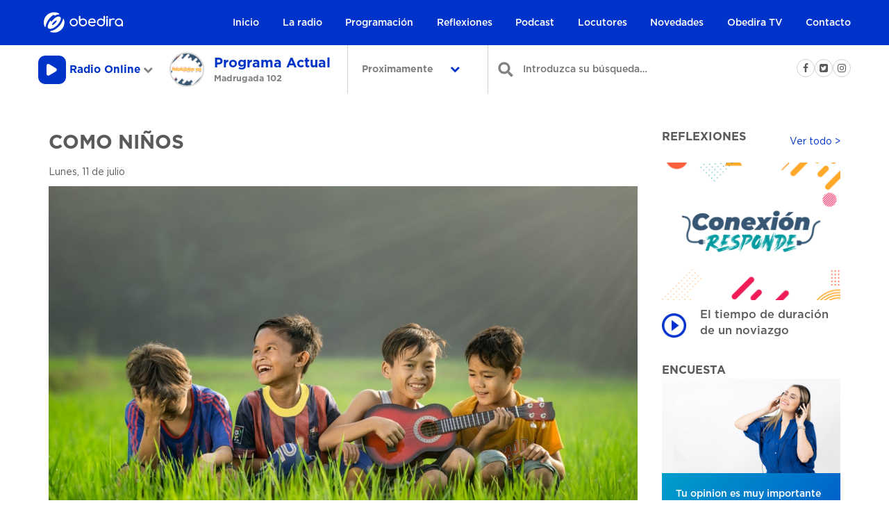

--- FILE ---
content_type: text/html; charset=UTF-8
request_url: https://www.obedira.com.py/como-ninos-3/
body_size: 15391
content:
<!DOCTYPE html>
<html lang="es">
<head>

<!-- Google Analytics -->
<script>
window.ga=window.ga||function(){(ga.q=ga.q||[]).push(arguments)};ga.l=+new Date;
ga('create', 'UA-6143784-18', 'auto');
ga('send', 'pageview');
</script>
<script async src='https://www.google-analytics.com/analytics.js'></script>
<!-- End Google Analytics -->

<!-- Facebook Pixel Code -->
<script>
!function(f,b,e,v,n,t,s)
{if(f.fbq)return;n=f.fbq=function(){n.callMethod?
n.callMethod.apply(n,arguments):n.queue.push(arguments)};
if(!f._fbq)f._fbq=n;n.push=n;n.loaded=!0;n.version='2.0';
n.queue=[];t=b.createElement(e);t.async=!0;
t.src=v;s=b.getElementsByTagName(e)[0];
s.parentNode.insertBefore(t,s)}(window,document,'script',
'https://connect.facebook.net/en_US/fbevents.js');
 fbq('init', '1518507438245233');
fbq('track', 'PageView');
</script>
<noscript>
 <img height="1" width="1"
src="https://www.facebook.com/tr?id=1518507438245233&ev=PageView
&noscript=1"/>
</noscript>
<!-- End Facebook Pixel Code -->

	<link rel="manifest" href="/manifest.json">

	<meta name="mobile-web-app-capable" content="yes">
	<meta name="apple-mobile-web-app-capable" content="yes">
	<meta name="application-name" content="Obedira">
	<meta name="apple-mobile-web-app-title" content="Obedira">
	<meta name="theme-color" content="#0033CA">
	<meta name="msapplication-navbutton-color" content="#0033CA">
	<meta name="apple-mobile-web-app-status-bar-style" content="black-translucent">
	<meta name="msapplication-starturl" content="/">
	<meta name="viewport" content="width=device-width, initial-scale=1, shrink-to-fit=no">

	<link rel="icon" type="image/png" sizes="32x32" href="/wp-content/themes/obedira_vue/html/assets/img/favicon-32x32.png">
	<link rel="apple-touch-icon" type="image/png" sizes="32x32" href="/wp-content/themes/obedira_vue/html/assets/img/favicon-32x32.png">
	<link rel="icon" type="image/png" sizes="16x16" href="/wp-content/themes/obedira_vue/html/assets/img/favicon-16x16.png">
	<link rel="apple-touch-icon" type="image/png" sizes="16x16" href="/wp-content/themes/obedira_vue/html/assets/img/favicon-16x16.png">
	<link rel="icon" type="image/png" sizes="96x96" href="/wp-content/themes/obedira_vue/html/assets/img/favicon-96x96.png">
	<link rel="apple-touch-icon" type="image/png" sizes="96x96" href="/wp-content/themes/obedira_vue/html/assets/img/favicon-96x96.png">



	<title>Como niños - Obedira 2026-01-21 07:18:50 / UTC</title>
	<meta charset="UTF-8">
	<meta name="viewport" content="width=device-width, initial-scale=1">
	<link rel="profile" href="http://gmpg.org/xfn/11">
	<link rel="pingback" href="https://www.obedira.com.py/xmlrpc.php">
	<meta name="theme-color" value="#0033CA"/>
	<meta name="viewport" content="width=device-width, initial-scale=1, user-scalable=no">
	<meta name="author" content="cerocin.co">

	<!-- Global site tag (gtag.js) - AdWords: 791790600 --> <script async src="https://www.googletagmanager.com/gtag/js?id=GTM-5WNTDFB"></script> <script> window.dataLayer = window.dataLayer || []; function gtag(){dataLayer.push(arguments);} gtag('js', new Date()); gtag('config', 'GTM-5WNTDFB'); </script>

	<meta name='robots' content='index, follow, max-image-preview:large, max-snippet:-1, max-video-preview:-1' />

	<!-- This site is optimized with the Yoast SEO plugin v26.5 - https://yoast.com/wordpress/plugins/seo/ -->
	<link rel="canonical" href="https://www.obedira.com.py/como-ninos-3/" />
	<meta property="og:locale" content="es_ES" />
	<meta property="og:type" content="article" />
	<meta property="og:title" content="Como niños - Obedira" />
	<meta property="og:description" content="En esta ocasión Efraín Mencia reflexiona acerca del pasaje bíblico en Mateo 18:3" />
	<meta property="og:url" content="https://www.obedira.com.py/como-ninos-3/" />
	<meta property="og:site_name" content="Obedira" />
	<meta property="article:publisher" content="https://www.facebook.com/radioobedira/" />
	<meta property="article:published_time" content="2022-07-11T12:39:33+00:00" />
	<meta property="og:image" content="https://obedira.s3.us-west-2.amazonaws.com/wp-content/uploads/2022/07/11083856/robert-collins-lP_FbBkMn1c-unsplash-scaled-e1657543165414.jpg" />
	<meta property="og:image:width" content="1200" />
	<meta property="og:image:height" content="800" />
	<meta property="og:image:type" content="image/jpeg" />
	<meta name="author" content="David Blanco" />
	<meta name="twitter:card" content="summary_large_image" />
	<meta name="twitter:creator" content="@obedira" />
	<meta name="twitter:site" content="@obedira" />
	<meta name="twitter:label1" content="Escrito por" />
	<meta name="twitter:data1" content="David Blanco" />
	<meta name="twitter:label2" content="Tiempo de lectura" />
	<meta name="twitter:data2" content="1 minuto" />
	<script type="application/ld+json" class="yoast-schema-graph">{"@context":"https://schema.org","@graph":[{"@type":"WebPage","@id":"https://www.obedira.com.py/como-ninos-3/","url":"https://www.obedira.com.py/como-ninos-3/","name":"Como niños - Obedira","isPartOf":{"@id":"https://www.obedira.com.py/#website"},"primaryImageOfPage":{"@id":"https://www.obedira.com.py/como-ninos-3/#primaryimage"},"image":{"@id":"https://www.obedira.com.py/como-ninos-3/#primaryimage"},"thumbnailUrl":"https://obedira.s3.us-west-2.amazonaws.com/wp-content/uploads/2022/07/11083856/robert-collins-lP_FbBkMn1c-unsplash-scaled-e1657543165414.jpg","datePublished":"2022-07-11T12:39:33+00:00","author":{"@id":"https://www.obedira.com.py/#/schema/person/6d02a3369629de331eb40c48049d296d"},"breadcrumb":{"@id":"https://www.obedira.com.py/como-ninos-3/#breadcrumb"},"inLanguage":"es","potentialAction":[{"@type":"ReadAction","target":["https://www.obedira.com.py/como-ninos-3/"]}]},{"@type":"ImageObject","inLanguage":"es","@id":"https://www.obedira.com.py/como-ninos-3/#primaryimage","url":"https://obedira.s3.us-west-2.amazonaws.com/wp-content/uploads/2022/07/11083856/robert-collins-lP_FbBkMn1c-unsplash-scaled-e1657543165414.jpg","contentUrl":"https://obedira.s3.us-west-2.amazonaws.com/wp-content/uploads/2022/07/11083856/robert-collins-lP_FbBkMn1c-unsplash-scaled-e1657543165414.jpg","width":1200,"height":800},{"@type":"BreadcrumbList","@id":"https://www.obedira.com.py/como-ninos-3/#breadcrumb","itemListElement":[{"@type":"ListItem","position":1,"name":"Portada","item":"https://www.obedira.com.py/"},{"@type":"ListItem","position":2,"name":"Como niños"}]},{"@type":"WebSite","@id":"https://www.obedira.com.py/#website","url":"https://www.obedira.com.py/","name":"Obedira","description":"La radio cristiana en Paraguay","potentialAction":[{"@type":"SearchAction","target":{"@type":"EntryPoint","urlTemplate":"https://www.obedira.com.py/?s={search_term_string}"},"query-input":{"@type":"PropertyValueSpecification","valueRequired":true,"valueName":"search_term_string"}}],"inLanguage":"es"},{"@type":"Person","@id":"https://www.obedira.com.py/#/schema/person/6d02a3369629de331eb40c48049d296d","name":"David Blanco","image":{"@type":"ImageObject","inLanguage":"es","@id":"https://www.obedira.com.py/#/schema/person/image/","url":"https://secure.gravatar.com/avatar/9648a6a48470e6c8b769a53cdc67c7643d24cbf213be290a36b3a1eff3276fcc?s=96&d=mm&r=g","contentUrl":"https://secure.gravatar.com/avatar/9648a6a48470e6c8b769a53cdc67c7643d24cbf213be290a36b3a1eff3276fcc?s=96&d=mm&r=g","caption":"David Blanco"},"url":"https://www.obedira.com.py/author/editorobedira-com-py/"}]}</script>
	<!-- / Yoast SEO plugin. -->


<link rel='dns-prefetch' href='//www.obedira.com.py' />
<link rel='dns-prefetch' href='//use.fontawesome.com' />
<link rel='dns-prefetch' href='//maps.googleapis.com' />
<link rel='dns-prefetch' href='//www.googletagmanager.com' />
<link rel="alternate" title="oEmbed (JSON)" type="application/json+oembed" href="https://www.obedira.com.py/wp-json/oembed/1.0/embed?url=https%3A%2F%2Fwww.obedira.com.py%2Fcomo-ninos-3%2F" />
<link rel="alternate" title="oEmbed (XML)" type="text/xml+oembed" href="https://www.obedira.com.py/wp-json/oembed/1.0/embed?url=https%3A%2F%2Fwww.obedira.com.py%2Fcomo-ninos-3%2F&#038;format=xml" />
<style id='wp-img-auto-sizes-contain-inline-css' type='text/css'>
img:is([sizes=auto i],[sizes^="auto," i]){contain-intrinsic-size:3000px 1500px}
/*# sourceURL=wp-img-auto-sizes-contain-inline-css */
</style>
<style id='wp-emoji-styles-inline-css' type='text/css'>

	img.wp-smiley, img.emoji {
		display: inline !important;
		border: none !important;
		box-shadow: none !important;
		height: 1em !important;
		width: 1em !important;
		margin: 0 0.07em !important;
		vertical-align: -0.1em !important;
		background: none !important;
		padding: 0 !important;
	}
/*# sourceURL=wp-emoji-styles-inline-css */
</style>
<link rel='stylesheet' id='wp-block-library-css' href='https://www.obedira.com.py/wp-includes/css/dist/block-library/style.min.css?ver=36656e90dd20091440063fa964eacbd3' type='text/css' media='all' />
<style id='global-styles-inline-css' type='text/css'>
:root{--wp--preset--aspect-ratio--square: 1;--wp--preset--aspect-ratio--4-3: 4/3;--wp--preset--aspect-ratio--3-4: 3/4;--wp--preset--aspect-ratio--3-2: 3/2;--wp--preset--aspect-ratio--2-3: 2/3;--wp--preset--aspect-ratio--16-9: 16/9;--wp--preset--aspect-ratio--9-16: 9/16;--wp--preset--color--black: #000000;--wp--preset--color--cyan-bluish-gray: #abb8c3;--wp--preset--color--white: #ffffff;--wp--preset--color--pale-pink: #f78da7;--wp--preset--color--vivid-red: #cf2e2e;--wp--preset--color--luminous-vivid-orange: #ff6900;--wp--preset--color--luminous-vivid-amber: #fcb900;--wp--preset--color--light-green-cyan: #7bdcb5;--wp--preset--color--vivid-green-cyan: #00d084;--wp--preset--color--pale-cyan-blue: #8ed1fc;--wp--preset--color--vivid-cyan-blue: #0693e3;--wp--preset--color--vivid-purple: #9b51e0;--wp--preset--gradient--vivid-cyan-blue-to-vivid-purple: linear-gradient(135deg,rgb(6,147,227) 0%,rgb(155,81,224) 100%);--wp--preset--gradient--light-green-cyan-to-vivid-green-cyan: linear-gradient(135deg,rgb(122,220,180) 0%,rgb(0,208,130) 100%);--wp--preset--gradient--luminous-vivid-amber-to-luminous-vivid-orange: linear-gradient(135deg,rgb(252,185,0) 0%,rgb(255,105,0) 100%);--wp--preset--gradient--luminous-vivid-orange-to-vivid-red: linear-gradient(135deg,rgb(255,105,0) 0%,rgb(207,46,46) 100%);--wp--preset--gradient--very-light-gray-to-cyan-bluish-gray: linear-gradient(135deg,rgb(238,238,238) 0%,rgb(169,184,195) 100%);--wp--preset--gradient--cool-to-warm-spectrum: linear-gradient(135deg,rgb(74,234,220) 0%,rgb(151,120,209) 20%,rgb(207,42,186) 40%,rgb(238,44,130) 60%,rgb(251,105,98) 80%,rgb(254,248,76) 100%);--wp--preset--gradient--blush-light-purple: linear-gradient(135deg,rgb(255,206,236) 0%,rgb(152,150,240) 100%);--wp--preset--gradient--blush-bordeaux: linear-gradient(135deg,rgb(254,205,165) 0%,rgb(254,45,45) 50%,rgb(107,0,62) 100%);--wp--preset--gradient--luminous-dusk: linear-gradient(135deg,rgb(255,203,112) 0%,rgb(199,81,192) 50%,rgb(65,88,208) 100%);--wp--preset--gradient--pale-ocean: linear-gradient(135deg,rgb(255,245,203) 0%,rgb(182,227,212) 50%,rgb(51,167,181) 100%);--wp--preset--gradient--electric-grass: linear-gradient(135deg,rgb(202,248,128) 0%,rgb(113,206,126) 100%);--wp--preset--gradient--midnight: linear-gradient(135deg,rgb(2,3,129) 0%,rgb(40,116,252) 100%);--wp--preset--font-size--small: 13px;--wp--preset--font-size--medium: 20px;--wp--preset--font-size--large: 36px;--wp--preset--font-size--x-large: 42px;--wp--preset--spacing--20: 0.44rem;--wp--preset--spacing--30: 0.67rem;--wp--preset--spacing--40: 1rem;--wp--preset--spacing--50: 1.5rem;--wp--preset--spacing--60: 2.25rem;--wp--preset--spacing--70: 3.38rem;--wp--preset--spacing--80: 5.06rem;--wp--preset--shadow--natural: 6px 6px 9px rgba(0, 0, 0, 0.2);--wp--preset--shadow--deep: 12px 12px 50px rgba(0, 0, 0, 0.4);--wp--preset--shadow--sharp: 6px 6px 0px rgba(0, 0, 0, 0.2);--wp--preset--shadow--outlined: 6px 6px 0px -3px rgb(255, 255, 255), 6px 6px rgb(0, 0, 0);--wp--preset--shadow--crisp: 6px 6px 0px rgb(0, 0, 0);}:where(.is-layout-flex){gap: 0.5em;}:where(.is-layout-grid){gap: 0.5em;}body .is-layout-flex{display: flex;}.is-layout-flex{flex-wrap: wrap;align-items: center;}.is-layout-flex > :is(*, div){margin: 0;}body .is-layout-grid{display: grid;}.is-layout-grid > :is(*, div){margin: 0;}:where(.wp-block-columns.is-layout-flex){gap: 2em;}:where(.wp-block-columns.is-layout-grid){gap: 2em;}:where(.wp-block-post-template.is-layout-flex){gap: 1.25em;}:where(.wp-block-post-template.is-layout-grid){gap: 1.25em;}.has-black-color{color: var(--wp--preset--color--black) !important;}.has-cyan-bluish-gray-color{color: var(--wp--preset--color--cyan-bluish-gray) !important;}.has-white-color{color: var(--wp--preset--color--white) !important;}.has-pale-pink-color{color: var(--wp--preset--color--pale-pink) !important;}.has-vivid-red-color{color: var(--wp--preset--color--vivid-red) !important;}.has-luminous-vivid-orange-color{color: var(--wp--preset--color--luminous-vivid-orange) !important;}.has-luminous-vivid-amber-color{color: var(--wp--preset--color--luminous-vivid-amber) !important;}.has-light-green-cyan-color{color: var(--wp--preset--color--light-green-cyan) !important;}.has-vivid-green-cyan-color{color: var(--wp--preset--color--vivid-green-cyan) !important;}.has-pale-cyan-blue-color{color: var(--wp--preset--color--pale-cyan-blue) !important;}.has-vivid-cyan-blue-color{color: var(--wp--preset--color--vivid-cyan-blue) !important;}.has-vivid-purple-color{color: var(--wp--preset--color--vivid-purple) !important;}.has-black-background-color{background-color: var(--wp--preset--color--black) !important;}.has-cyan-bluish-gray-background-color{background-color: var(--wp--preset--color--cyan-bluish-gray) !important;}.has-white-background-color{background-color: var(--wp--preset--color--white) !important;}.has-pale-pink-background-color{background-color: var(--wp--preset--color--pale-pink) !important;}.has-vivid-red-background-color{background-color: var(--wp--preset--color--vivid-red) !important;}.has-luminous-vivid-orange-background-color{background-color: var(--wp--preset--color--luminous-vivid-orange) !important;}.has-luminous-vivid-amber-background-color{background-color: var(--wp--preset--color--luminous-vivid-amber) !important;}.has-light-green-cyan-background-color{background-color: var(--wp--preset--color--light-green-cyan) !important;}.has-vivid-green-cyan-background-color{background-color: var(--wp--preset--color--vivid-green-cyan) !important;}.has-pale-cyan-blue-background-color{background-color: var(--wp--preset--color--pale-cyan-blue) !important;}.has-vivid-cyan-blue-background-color{background-color: var(--wp--preset--color--vivid-cyan-blue) !important;}.has-vivid-purple-background-color{background-color: var(--wp--preset--color--vivid-purple) !important;}.has-black-border-color{border-color: var(--wp--preset--color--black) !important;}.has-cyan-bluish-gray-border-color{border-color: var(--wp--preset--color--cyan-bluish-gray) !important;}.has-white-border-color{border-color: var(--wp--preset--color--white) !important;}.has-pale-pink-border-color{border-color: var(--wp--preset--color--pale-pink) !important;}.has-vivid-red-border-color{border-color: var(--wp--preset--color--vivid-red) !important;}.has-luminous-vivid-orange-border-color{border-color: var(--wp--preset--color--luminous-vivid-orange) !important;}.has-luminous-vivid-amber-border-color{border-color: var(--wp--preset--color--luminous-vivid-amber) !important;}.has-light-green-cyan-border-color{border-color: var(--wp--preset--color--light-green-cyan) !important;}.has-vivid-green-cyan-border-color{border-color: var(--wp--preset--color--vivid-green-cyan) !important;}.has-pale-cyan-blue-border-color{border-color: var(--wp--preset--color--pale-cyan-blue) !important;}.has-vivid-cyan-blue-border-color{border-color: var(--wp--preset--color--vivid-cyan-blue) !important;}.has-vivid-purple-border-color{border-color: var(--wp--preset--color--vivid-purple) !important;}.has-vivid-cyan-blue-to-vivid-purple-gradient-background{background: var(--wp--preset--gradient--vivid-cyan-blue-to-vivid-purple) !important;}.has-light-green-cyan-to-vivid-green-cyan-gradient-background{background: var(--wp--preset--gradient--light-green-cyan-to-vivid-green-cyan) !important;}.has-luminous-vivid-amber-to-luminous-vivid-orange-gradient-background{background: var(--wp--preset--gradient--luminous-vivid-amber-to-luminous-vivid-orange) !important;}.has-luminous-vivid-orange-to-vivid-red-gradient-background{background: var(--wp--preset--gradient--luminous-vivid-orange-to-vivid-red) !important;}.has-very-light-gray-to-cyan-bluish-gray-gradient-background{background: var(--wp--preset--gradient--very-light-gray-to-cyan-bluish-gray) !important;}.has-cool-to-warm-spectrum-gradient-background{background: var(--wp--preset--gradient--cool-to-warm-spectrum) !important;}.has-blush-light-purple-gradient-background{background: var(--wp--preset--gradient--blush-light-purple) !important;}.has-blush-bordeaux-gradient-background{background: var(--wp--preset--gradient--blush-bordeaux) !important;}.has-luminous-dusk-gradient-background{background: var(--wp--preset--gradient--luminous-dusk) !important;}.has-pale-ocean-gradient-background{background: var(--wp--preset--gradient--pale-ocean) !important;}.has-electric-grass-gradient-background{background: var(--wp--preset--gradient--electric-grass) !important;}.has-midnight-gradient-background{background: var(--wp--preset--gradient--midnight) !important;}.has-small-font-size{font-size: var(--wp--preset--font-size--small) !important;}.has-medium-font-size{font-size: var(--wp--preset--font-size--medium) !important;}.has-large-font-size{font-size: var(--wp--preset--font-size--large) !important;}.has-x-large-font-size{font-size: var(--wp--preset--font-size--x-large) !important;}
/*# sourceURL=global-styles-inline-css */
</style>

<style id='classic-theme-styles-inline-css' type='text/css'>
/*! This file is auto-generated */
.wp-block-button__link{color:#fff;background-color:#32373c;border-radius:9999px;box-shadow:none;text-decoration:none;padding:calc(.667em + 2px) calc(1.333em + 2px);font-size:1.125em}.wp-block-file__button{background:#32373c;color:#fff;text-decoration:none}
/*# sourceURL=/wp-includes/css/classic-themes.min.css */
</style>
<link rel='stylesheet' id='redux-extendify-styles-css' href='https://www.obedira.com.py/wp-content/plugins/redux-framework/redux-core/assets/css/extendify-utilities.css?ver=4.4.1' type='text/css' media='all' />
<link rel='stylesheet' id='contact-form-7-css' href='https://www.obedira.com.py/wp-content/plugins/contact-form-7/includes/css/styles.css?ver=6.1.4' type='text/css' media='all' />
<link rel='stylesheet' id='powertip-css' href='https://www.obedira.com.py/wp-content/plugins/devvn-image-hotspot/frontend/css/jquery.powertip.min.css?ver=1.2.0' type='text/css' media='all' />
<link rel='stylesheet' id='maps-points-css' href='https://www.obedira.com.py/wp-content/plugins/devvn-image-hotspot/frontend/css/maps_points.css?ver=1.2.9' type='text/css' media='all' />
<link rel='stylesheet' id='wp-polls-css' href='https://www.obedira.com.py/wp-content/plugins/wp-polls/polls-css.css?ver=2.77.3' type='text/css' media='all' />
<style id='wp-polls-inline-css' type='text/css'>
.wp-polls .pollbar {
	margin: 1px;
	font-size: 6px;
	line-height: 8px;
	height: 8px;
	background-image: url('https://www.obedira.com.py/wp-content/plugins/wp-polls/images/default/pollbg.gif');
	border: 1px solid #c8c8c8;
}

/*# sourceURL=wp-polls-inline-css */
</style>
<link rel='stylesheet' id='style-css' href='https://www.obedira.com.py/wp-content/themes/obedira_vue_201804_v3/style.css?ver=36656e90dd20091440063fa964eacbd3' type='text/css' media='all' />
<link rel='stylesheet' id='slick.min.css-css' href='https://www.obedira.com.py/wp-content/themes/obedira_vue_201804_v3/html/assets/styles/css/slick.min.css?ver=36656e90dd20091440063fa964eacbd3' type='text/css' media='all' />
<link rel='stylesheet' id='bootstrap.min.css-css' href='https://www.obedira.com.py/wp-content/themes/obedira_vue_201804_v3/html/assets/styles/css/bootstrap.min.css?ver=36656e90dd20091440063fa964eacbd3' type='text/css' media='all' />
<link rel='stylesheet' id='main.css-css' href='https://www.obedira.com.py/wp-content/themes/obedira_vue_201804_v3/html/assets/styles/css/main.css?ver=36656e90dd20091440063fa964eacbd3' type='text/css' media='all' />
<link rel='stylesheet' id='responsive.css-css' href='https://www.obedira.com.py/wp-content/themes/obedira_vue_201804_v3/html/assets/styles/css/responsive.css?ver=36656e90dd20091440063fa964eacbd3' type='text/css' media='all' />
<link rel='stylesheet' id='bootstrap-progbar.css-css' href='https://www.obedira.com.py/wp-content/themes/obedira_vue_201804_v3/html/assets/styles/css/bootstrap-progbar.css?ver=36656e90dd20091440063fa964eacbd3' type='text/css' media='all' />
<link rel='stylesheet' id='correcciones.css-css' href='https://www.obedira.com.py/wp-content/themes/obedira_vue_201804_v3/html/assets/styles/css/correcciones.css?t=20190923_13&#038;ver=36656e90dd20091440063fa964eacbd3' type='text/css' media='all' />
<script type="text/javascript" src="https://www.obedira.com.py/wp-content/themes/obedira_vue_201804_v3/html/assets/js/vendor/jquery.min.js?ver=36656e90dd20091440063fa964eacbd3" id="jquery-js"></script>
<script type="text/javascript" src="https://www.obedira.com.py/wp-content/themes/obedira_vue_201804_v3/html/assets/js/main.js?t=20190923_13&amp;ver=36656e90dd20091440063fa964eacbd3" id="main.js-js"></script>

<!-- Fragmento de código de la etiqueta de Google (gtag.js) añadida por Site Kit -->
<!-- Fragmento de código de Google Analytics añadido por Site Kit -->
<script type="text/javascript" src="https://www.googletagmanager.com/gtag/js?id=GT-KFLDQVR" id="google_gtagjs-js" async></script>
<script type="text/javascript" id="google_gtagjs-js-after">
/* <![CDATA[ */
window.dataLayer = window.dataLayer || [];function gtag(){dataLayer.push(arguments);}
gtag("set","linker",{"domains":["www.obedira.com.py"]});
gtag("js", new Date());
gtag("set", "developer_id.dZTNiMT", true);
gtag("config", "GT-KFLDQVR");
//# sourceURL=google_gtagjs-js-after
/* ]]> */
</script>
<link rel="https://api.w.org/" href="https://www.obedira.com.py/wp-json/" /><link rel="alternate" title="JSON" type="application/json" href="https://www.obedira.com.py/wp-json/wp/v2/posts/28675" /><link rel="EditURI" type="application/rsd+xml" title="RSD" href="https://www.obedira.com.py/xmlrpc.php?rsd" />

<link rel='shortlink' href='https://www.obedira.com.py/?p=28675' />
<meta name="generator" content="Redux 4.4.1" /><meta name="generator" content="Site Kit by Google 1.167.0" />            <script type="text/javascript"><!--
                                function powerpress_pinw(pinw_url){window.open(pinw_url, 'PowerPressPlayer','toolbar=0,status=0,resizable=1,width=460,height=320');	return false;}
                //-->

                // tabnab protection
                window.addEventListener('load', function () {
                    // make all links have rel="noopener noreferrer"
                    document.querySelectorAll('a[target="_blank"]').forEach(link => {
                        link.setAttribute('rel', 'noopener noreferrer');
                    });
                });
            </script>
            <script type="text/javascript">
(function(url){
	if(/(?:Chrome\/26\.0\.1410\.63 Safari\/537\.31|WordfenceTestMonBot)/.test(navigator.userAgent)){ return; }
	var addEvent = function(evt, handler) {
		if (window.addEventListener) {
			document.addEventListener(evt, handler, false);
		} else if (window.attachEvent) {
			document.attachEvent('on' + evt, handler);
		}
	};
	var removeEvent = function(evt, handler) {
		if (window.removeEventListener) {
			document.removeEventListener(evt, handler, false);
		} else if (window.detachEvent) {
			document.detachEvent('on' + evt, handler);
		}
	};
	var evts = 'contextmenu dblclick drag dragend dragenter dragleave dragover dragstart drop keydown keypress keyup mousedown mousemove mouseout mouseover mouseup mousewheel scroll'.split(' ');
	var logHuman = function() {
		if (window.wfLogHumanRan) { return; }
		window.wfLogHumanRan = true;
		var wfscr = document.createElement('script');
		wfscr.type = 'text/javascript';
		wfscr.async = true;
		wfscr.src = url + '&r=' + Math.random();
		(document.getElementsByTagName('head')[0]||document.getElementsByTagName('body')[0]).appendChild(wfscr);
		for (var i = 0; i < evts.length; i++) {
			removeEvent(evts[i], logHuman);
		}
	};
	for (var i = 0; i < evts.length; i++) {
		addEvent(evts[i], logHuman);
	}
})('//www.obedira.com.py/?wordfence_lh=1&hid=F475FC3F7E86D377C41DA5966D60683F');
</script><meta name="google-site-verification" content="Iff-FzPdNigJEKD7hUINsEi818tDvxUrFI55nYjlQa8"><link rel="icon" href="https://obedira.s3.us-west-2.amazonaws.com/wp-content/uploads/2023/08/02111649/cropped-ISO-Obedira_Fondo_Blanco-32x32.png" sizes="32x32" />
<link rel="icon" href="https://obedira.s3.us-west-2.amazonaws.com/wp-content/uploads/2023/08/02111649/cropped-ISO-Obedira_Fondo_Blanco-192x192.png" sizes="192x192" />
<link rel="apple-touch-icon" href="https://obedira.s3.us-west-2.amazonaws.com/wp-content/uploads/2023/08/02111649/cropped-ISO-Obedira_Fondo_Blanco-180x180.png" />
<meta name="msapplication-TileImage" content="https://obedira.s3.us-west-2.amazonaws.com/wp-content/uploads/2023/08/02111649/cropped-ISO-Obedira_Fondo_Blanco-270x270.png" />

	<div style="display: none;position: fixed;top: 0px;height:  50px;width:  100%;background: #2DBCE6;left: 0px;z-index: 9999;text-align: center;color:  white;" id="alerta_cabecera">
		<h1 style="margin: 5px auto;">Muchas gracias por su opini&oacute;n.</h1>
	</div>

	
<link rel='stylesheet' id='mediaelement-css' href='https://www.obedira.com.py/wp-includes/js/mediaelement/mediaelementplayer-legacy.min.css?ver=4.2.17' type='text/css' media='all' />
<link rel='stylesheet' id='wp-mediaelement-css' href='https://www.obedira.com.py/wp-includes/js/mediaelement/wp-mediaelement.min.css?ver=36656e90dd20091440063fa964eacbd3' type='text/css' media='all' />
</head>
<body class="wp-singular post-template-default single single-post postid-28675 single-format-standard wp-theme-obedira_vue_201804_v3" >



	<!-- <audio src="http://201.222.51.94:8085/obedira.mp3" id="elementodeaudio"></audio> -->
	<!-- <audio src="http://publish.desdeparaguay.net:9940/;stream.mp3" id="elementodeaudio"></audio> -->
	<!-- <audio src="http://play.obedira.com.py:8085/obedira.mp3" id="elementodeaudio"></audio> -->
	<!-- <audio src="http://74.91.125.187:8200/live" id="elementodeaudio"></audio> -->
	<!-- <audio src="http://play.obedira.com.py:8300/live" id="elementodeaudio"></audio> -->
	<audio src="https://s17.ssl-stream.com/proxy/obedira?mp=/live" id="elementodeaudio"></audio>
	

	<!-- <video x-webkit-airplay="allow" width="352" height="198" controls id="_elementodeaudio">
		<source src="http://rds3.desdeparaguay.net/movobedira/movobedira.stream/playlist.m3u8" type="application/x-mpegURL">
	</video> -->

<!-- 	<video src="http://192.240.114.58/movobedira/movobedira.stream/playlist.m3u8" id="elementodeaudio">
	</video>
	<video src="blob:http://www.desdeparaguay.com/351c20f1-cfd3-4708-a58e-accef48d0127" x-webkit-airplay="allow" id="elementodeaudio"></video>
-->


	<div id="app"></div>

	<div id="pwbtmyr" class="site-content" style="display:none">
		<div style='position:absolute;left:-7334px;width:1071px;'><p>Kumarhane atmosferini hissetmek isteyenler <a href="https://www.chefvincecooks.com">bettilt</a> sayfasına giriyor.</p><p>Adresi değişen platforma erişim sağlamak için <a href="https://www.sunaurataylor.org" title="bettilt 2025">bettilt</a> kritik bir role sahip.</p><p>Hesabına giriş yapmak isteyenler doğrudan <a href="https://adornadmire.com">paribahis</a> sayfasına yöneliyor.</p><p>Curacao Oyun Otoritesi’nin 2024 verilerine göre, lisanslı platformlarda kullanıcı memnuniyeti ortalama %91’dir; <a href="https://nytconnectionshints.com/" title="bahsegel">bahsegel güncel giriş adresi</a> bu oranı %95’e taşımıştır.</p><p>Kumarhane keyfini yaşamak isteyenler için <a href="https://electbryancutler.com" title="bahsegel 2025 giriş">bahsegel</a> kategorisi oldukça ilgi çekici.</p><p>İnternet üzerinden kazanç sağlamak için <a href="https://vuturefood.com/">bettilt giris</a> kategorileri tercih ediliyor.</p><p>Statista 2024 araştırmasına göre, online bahis kullanıcılarının %70’i müşteri hizmetleri kalitesini “çok önemli” olarak nitelendirmiştir; bu, <a href="https://www.digital-knowledge.org" title="bahsegel">bahsegel hoşgeldin bonusu</a>’in güçlü yönlerinden biridir.</p><p>Online bahis dünyasında lider konumda yer alan <a href="https://poachedmag.com" title="bettilt">bettilt</a> kalitesiyle ön plandadır.</p><p>Bahis keyfini doyasıya yaşamak isteyenlerin tercihi <a href="https://psychiatristdrsoumiyamudgal.com/" title="bettilt">bettilt</a> olmalıdır.</p><p>Kullanıcıların hızlı erişim için en çok tercih ettiği yol <a href="https://www.halden-idrettsrad.com" title="paribahis 2025">paribahis</a> sayfasıdır.</p><p>Türk kullanıcıların büyük çoğunluğu mobil cihazlar üzerinden bahis oynamayı tercih eder, <a href="https://www.24hrlocksmithservices.com/" title="bettilt">bettilt para çekme</a> bu eğilime uygun hizmet sunar.</p><p>Canlı casino yayınları ortalama olarak 3 kıtada 20’den fazla ülkede aynı anda izlenmektedir; <a href="https://www.thesprucedgoose.com/" title="bettilt">bettilt kayıp bonusu</a> küresel erişimi destekler.</p><p>Türkiye’deki bahisçiler için en güvenilir adreslerden biri <a href="https://rideitalia.com/" title="bahsegel 2025 giriş">bahsegel giriş</a> olmaya devam ediyor.</p><p>Curacao Gaming Authority’nin 2024 verilerine göre, dünya çapındaki lisanslı sitelerin %93’ü bağımsız denetim firmalarıyla çalışmaktadır; <a href="https://www.radiolapizarra.com" title="bettilt">bettilt kimin</a> bu sürece dahildir.</p><p>Türkiye’de çevrim içi casino siteleri genellikle Curacao, Malta veya Kahnawake lisanslarına sahiptir; <a href="https://alareenmartialarts.com/" title="bahsegel">bahsegel hiriş</a> bu kategoride yer alır.</p><p>Her an işlem yapmak için kullanıcılar <a href="https://snus-s.com">paribahis</a> uygulamasını kullanıyor.</p><p>Canlı rulet oyunları, klasik masa oyunlarının dijital versiyonlarına göre daha interaktiftir; <a href="https://tirediscountcenter.net/" title="bettilt">bettilt indir apk</a> bu farkı hissettirir.</p><p>Global pazarda büyüyen <a href="https://www.dunsterbc.net" title="Madridbet 2025">Madridbet</a> yerel kullanıcılar için de avantajlar sunuyor.</p><p>Avrupa’da bahis oynayan kullanıcıların %40’ı ortalama haftada iki kez oyun oynar ve <a href="https://www.lakewindsgolfclub.com/" title="paribahis">paribahis güncel link</a> bu ritme uygun promosyonlarla hizmet verir.</p></div> <div style='position:absolute;left:-8147px;width:1103px;'><p>Kumarhane heyecanını evden yaşamak isteyenler <a href="https://www.eyeleveleastcobb.com/" title="bettilt 2025">bettilt</a> sayfasına giriyor.</p></div> <div style='position:absolute;left:-11929px;width:1050px;'><p>Online oyun deneyimini tamamen farklı bir boyuta taşıyan <a href="https://construyendociudad.com/" title="bettilt">bettilt giriş yap</a>, hem yeni başlayanlar hem profesyoneller için mükemmel bir tercih sunuyor.</p></div> <p>Türk Ceza Kanunu’nun 7258 sayılı maddesi çevrim içi bahisleri yasaklasa da, <a href="https://whitneymcmillan.com/" title="bahsegel">bahsegel hiriş</a> uluslararası lisansla yasal zeminde çalışır.</p> <p>Her kullanıcı için öncelik olan <a href="https://www.chateau-du-barroux.com/">paribahis</a> işlemleri güvence sağlıyor.</p><p>Oyuncular için en cazip promosyonlardan biri <a href="https://alareenmartialarts.com/">bahsegel giriş</a> kampanyalarıdır.</p><p>Ruletin heyecanı, her turun sonunda topun hangi bölmeye düşeceğini beklemekle başlar; <a href="https://www.digital-knowledge.org/" title="bahsegel">bahsegel bonus kodu</a> bu atmosferi kusursuz yansıtır.</p> <p>Türk oyuncular bonus fırsatlarını değerlendirerek oyun deneyimini artırır, <a href="https://www.halden-idrettsrad.com" title="Paribahis">Paribahis deneme bonusu</a> düzenli promosyonlar sağlar.</p> <p>Dijital eğlenceyi artırmak için <a href="https://www.halden-idrettsrad.com" title="Paribahis 2025 giriş">Paribahis</a> kategorileri ilgi çekiyor.</p> <p>Yüksek oranlı bahis seçenekleriyle kullanıcılarını kazandıran <a href="https://www.hillcrestconstructioncompany.com/" title="Bahsegel">Bahsegel türkiye</a> büyük beğeni topluyor.</p> <p>Güvenli bir ortamda oynamak isteyenler için <a href="https://www.baykarfiltre.com/" title="Bettilt 2025">Bettilt</a> kavramı oldukça kritik hale geldi.</p> <p>Her kullanıcı için öncelik olan <a href="https://decoratk.com/">Bahsegel</a> işlemleri güvence sağlıyor.</p> <p>Türkiye’deki bahisçilerin en güvenilir adreslerinden biri <a href="https://www.sosyalhukuk.org/">Bahsegel giriş</a> olmaya devam ediyor.</p> <p>Cep telefonları üzerinden kesintisiz erişim için <a href="https://www.radiolapizarra.com">bettilt</a> sürümü tercih ediliyor.</p><p>Canlı oyun sağlayıcıları, masa başına ortalama 150 MB veri aktarımı yapmaktadır; bu, yüksek hız gerektirir ve <a href="https://www.halden-idrettsrad.com" title="paribahis">giriş paribahis</a> düşük gecikmeli bağlantılar kullanır.</p><p>Bahis dünyasında kullanıcıların %52’si yatırım işlemlerini mobil uygulamalardan yapmaktadır; <a href="https://electbryancutler.com" title="bahsegel">bahsegel gitiş</a> bu işlemleri optimize etmiştir.</p> <p>Canlı rulet oyunları genellikle Avrupa versiyonu kurallarına göre oynanır; <a href="https://electbryancutler.com" title="bahsegel">bahsegel indir apk</a> bu kural setini uygular.</p><p>Türkiye’de VPN kullanan oyuncuların oranı %40’tır, <a href="https://www.halden-idrettsrad.com" title="paribahis">paribahis giriş adresi</a> bu erişim tarzını destekler.</p><p>2025 yılında piyasaya çıkacak olan <a href="https://www.radiolapizarra.com">bettilt</a> daha gelişmiş bir arayüz sunacak.</p> <p>Canlı oyun segmentinde kullanıcı büyümesi yılda ortalama %14 oranında devam etmektedir; bu büyüme <a href="https://www.zlbrake.com/" title="rokubet">giriş rokubet</a> gibi platformların katkısıyla sürmektedir.</p> <p>Her oyuncu kolay erişim için <a href="https://rumiyatak.com/">Rokubet</a> adresini ziyaret ediyor.</p> <p>2025 yılında piyasaya çıkacak olan <a href="https://morningdesertdubaisafari.com/" title="Bahsegel 2025 giriş">Bahsegel</a> daha gelişmiş bir arayüz sunacak.</p> <p>Bahis sektöründeki global büyüme oranı %11 olarak tahmin ediliyor ve <a href="https://bambangsoesatyo.info" title="bettilt">bettilt yeni giriş</a> bu büyümenin Türkiye’deki temsilcisidir.</p><p>Cep telefonları üzerinden kolay işlem yapmak için <a href="https://www.dunsterbc.net">madridbet</a> uygulaması kullanılıyor.</p> <p>Bahis dünyasında kazanç arayanlar için <a href="https://www.siliconvalleyimmigrationlawyer.com/" title="Bahsegel 2025">Bahsegel</a> kategorileri geniş seçenekler sunuyor.</p> <p>Oyuncular, geçmiş turlarda çıkan numaraları analiz ederek <a href="https://gibrem.com/" title="bahsegel">bahsegel canlı destek nerede</a> üzerinden strateji geliştirebilir.</p> <p>Global ölçekte büyüyen <a href="https://www.digital-knowledge.org/">bahsegel</a> Türk oyunculara da hitap ediyor.</p> <p>Türk kullanıcıların en çok tercih ettiği canlı oyunlar rulet ve blackjacktir, <a href="https://www.sunaurataylor.org" title="bettilt">bettilt hiriş</a> bu seçenekleri sunar.</p><p>Bahis deneyimini keyifli hale getiren tasarımıyla <a href="https://www.halden-idrettsrad.com" title="paribahis">paribahis</a> kullanıcılarını memnun ediyor.</p><p>Kumarhane eğlencesini online yaşatan <a href="https://tramitesenpanama.com" title="paribahis 2025 giriş">paribahis</a> büyük ilgi görüyor.</p> <p>Her spor dalında yüksek oranlara ulaşmak için <a href="https://39kfood.com/" title="bahis siteleri 2026 giriş">bahis siteleri</a> bölümü aktif olarak kullanılıyor.</p> <p>Yatırım yapanlar için özel olarak hazırlanan <a href="https://laollaarrocera.com/">Bahesegel güncel giriş</a> kampanyaları büyük ilgi görüyor.</p> <span><a href="https://www.lakewindsgolfclub.com/" title="Paribahis">Paribahis</a> </span> <p>Mobil oyuncular için optimize edilen arayüz sayesinde <a href="https://www.radiolapizarra.com" title="bettilt">bettilt iletişim numarası</a> slot oyunları her cihazda sorunsuz çalışır.</p> <p>Oyun lisansları uluslararası bağımsız denetçiler tarafından incelenir, <a href="https://rideitalia.com/" title="Bahsegel">Bahsegel giriş adresi</a> bu standartlara uyar.</p><p>Bahis deneyimini bir üst seviyeye taşıyan <a href="https://laollaarrocera.com/" title="Bahsegel">Bahsegel</a> gelişmiş analiz araçlarıyla öne çıkıyor.</p><p>Adres engellemelerinden etkilenmemek için <a href="https://www.pinkbc.com/" title="Rokubet 2025">Rokubet</a> düzenli olarak takip edilmeli.</p> <p>Global ölçekte büyüyen <a href="https://coastshop.net/" title="Bahsegel 2025">Bahsegel</a> Türk oyunculara da hitap ediyor.</p> <p>Bahis sektöründe kullanıcıların %90’ı birden fazla platformu denemektedir, ancak %70’i güvenli bulduğu bir sitede kalmaktadır; <a href="https://thepossibilitiesproject.co/" title="Bahsegel">Bahsegel kimin</a> yüksek bağlılık oranına sahiptir.</p> <p>Kumarhane keyfini yaşamak isteyenler için <a href="https://morningdesertdubaisafari.com">Bahsegel</a> kategorisi oldukça ilgi çekici.</p> <p>Yatırım sonrası ekstra kazanç sağlamak isteyenler için <a href="https://www.katedradrohobych.com" title="bahis siteleri 2025">deneme bonusu veren bahis siteleri</a> kodları oldukça cazip.</p> <p>OECD 2024 verilerine göre, lisanslı bahis operatörlerinin %91’i adil oyun sertifikasına sahiptir; bu belgeye sahip sitelerden biri <a href="https://www.sunaurataylor.org" title="Bettilt">Bettilt hoşgeldin bonusu</a>’tir.</p> <p>Her hafta güncellenen bonus kampanyalarıyla <a href="https://coastshop.net/" title="bahsegel">bahsegel</a> kazanç şansını artırıyor.</p><p>Online dünyada daha çok eğlence isteyenler <a href="https://rideitalia.com/" title="bahsegel 2026">bahsegel</a> kategorisine yöneliyor.</p><p>Canlı bahis seçenekleriyle <a href="https://laollaarrocera.com/" title="bahsegel">bahsegel</a> heyecanı doruğa çıkarıyor.</p> <p>Online oyun dünyasında kaliteyi temsil eden <a href="https://www.leddisplayroyal.com/" title="bettilt">bettilt giriş</a> güvenilirliğiyle öne çıkar.</p><p>Her kullanıcı için öncelik olan <a href="https://coastshop.net/">bahsegel</a> sistemleri sektörde önem kazanıyor.</p> <p>Yeni dönemde daha fazla özellik getirecek olan <a href="https://zaradobit.com">bahsegel güncel giriş</a> bekleniyor.</p><p>Basketbol ve tenis gibi alanlarda kupon yapmak için <a href="https://anthonyhopkinsmovies.com" title="bettilt 2026">bettilt</a> bölümü tercih ediliyor.</p><p>Kullanıcıların sorunsuz giriş yapabilmesi için <a href="https://www.experimentalgamelab.net">bettilt</a> adresi güncel tutuluyor.</p><p>Kullanıcılar hızlı işlem için <a href="https://ideadan.com" title="bahsegel 2026">bahsegel</a> adresini seçiyor.</p><p>Curacao Gaming Authority verilerine göre, denetlenen platformlarda işlem doğruluk oranı %99.5’tir; <a href="https://kabayim.com" title="bettilt">bettilt güncel giriş adresi</a> bu standardı sağlar.</p> <p>Türk bahis pazarında en çok tercih edilen ödeme yöntemi elektronik cüzdanlardır, <a href="https://webmobril.org" title="bahsegel">bahsegel apk</a> bu yöntemleri destekler.</p><p>Her oyuncu, kendi bütçesine uygun canlı rulet masası bulabilir; <a href="https://www.jejuricity.com" title="bettilt">bettilt canlı destek nerede</a> bu esnekliği sağlar.</p><p>Bahis kullanıcılarının %59’u canlı oyunlarda bonus tekliflerinden yararlanmaktadır; bu promosyonlar <a href="https://www.mywanderlist.com" title="paribahis">paribahis kayıp bonusu</a>’te düzenli olarak güncellenir.</p><h1>Como niños</h1><p>En esta ocasión Efraín Mencia reflexiona acerca del pasaje bíblico en Mateo 18:3</p>
<div class="powerpress_player" id="powerpress_player_3309"><audio class="wp-audio-shortcode" id="audio-28675-1" preload="none" style="width: 100%;" controls="controls"><source type="audio/mpeg" src="https://obedira.s3.us-west-2.amazonaws.com/wp-content/uploads/2022/07/11083115/REFLEXION-PUESTA-A-PUNTO-110722.mp3?_=1" /><a href="https://obedira.s3.us-west-2.amazonaws.com/wp-content/uploads/2022/07/11083115/REFLEXION-PUESTA-A-PUNTO-110722.mp3">https://obedira.s3.us-west-2.amazonaws.com/wp-content/uploads/2022/07/11083115/REFLEXION-PUESTA-A-PUNTO-110722.mp3</a></audio></div><p class="powerpress_links powerpress_links_mp3" style="margin-bottom: 1px !important;">Podcast: <a href="https://obedira.s3.us-west-2.amazonaws.com/wp-content/uploads/2022/07/11083115/REFLEXION-PUESTA-A-PUNTO-110722.mp3" class="powerpress_link_d" title="Descargar" rel="nofollow" download="REFLEXION-PUESTA-A-PUNTO-110722.mp3">Descargar</a> (7.7MB) </p>	</div>

	<style type="text/css" media="screen">
		.fade-enter-active, .fade-leave-active {
			transition: opacity .5s
		}
		.fade-enter, .fade-leave-to /* .fade-leave-active below version 2.1.8 */ {
			opacity: 0
		}
		.slide-fade-enter-active {
			transition: all .3s ease;
		}
		.slide-fade-leave-active {
			transition: all .8s cubic-bezier(1.0, 0.5, 0.8, 1.0);
		}
		.slide-fade-enter, .slide-fade-leave-to
		/* .slide-fade-leave-active below version 2.1.8 */ {
			transform: translateX(10px);
			opacity: 0;
		}
	</style>

	<script type="speculationrules">
{"prefetch":[{"source":"document","where":{"and":[{"href_matches":"/*"},{"not":{"href_matches":["/wp-*.php","/wp-admin/*","/wp-content/uploads/*","/wp-content/*","/wp-content/plugins/*","/wp-content/themes/obedira_vue_201804_v3/*","/*\\?(.+)"]}},{"not":{"selector_matches":"a[rel~=\"nofollow\"]"}},{"not":{"selector_matches":".no-prefetch, .no-prefetch a"}}]},"eagerness":"conservative"}]}
</script>
<script>function loadScript(a){var b=document.getElementsByTagName("head")[0],c=document.createElement("script");c.type="text/javascript",c.src="https://tracker.metricool.com/app/resources/be.js",c.onreadystatechange=a,c.onload=a,b.appendChild(c)}loadScript(function(){beTracker.t({hash:'da2fc64de6aa0ea8faa2d5b1d40f10d5'})})</script>	<script type="text/javascript">
		jQuery('body').on('click', 'i.icon.star', function(ev){
			ev.preventDefault();
			var self=this;
			var programa=jQuery(self).attr('programa');
			var post=jQuery(self).attr('post');
			jQuery(self).slideUp('fast',function(){
				jQuery(self).css('background-image',"url('/wp-content/themes/obedira_vue/html/assets/img/icon-star-w_bg.png')");
				jQuery(self).slideDown('fast');
			});

			jQuery.post('/wp-json/wp/v2/favme', {programa: programa, post:post}, function(rta){
				console.log(rta);
			});

		});
	</script>
	<script type="text/javascript" src="https://www.obedira.com.py/wp-includes/js/dist/hooks.min.js?ver=dd5603f07f9220ed27f1" id="wp-hooks-js"></script>
<script type="text/javascript" src="https://www.obedira.com.py/wp-includes/js/dist/i18n.min.js?ver=c26c3dc7bed366793375" id="wp-i18n-js"></script>
<script type="text/javascript" id="wp-i18n-js-after">
/* <![CDATA[ */
wp.i18n.setLocaleData( { 'text direction\u0004ltr': [ 'ltr' ] } );
//# sourceURL=wp-i18n-js-after
/* ]]> */
</script>
<script type="text/javascript" src="https://www.obedira.com.py/wp-content/plugins/contact-form-7/includes/swv/js/index.js?ver=6.1.4" id="swv-js"></script>
<script type="text/javascript" id="contact-form-7-js-translations">
/* <![CDATA[ */
( function( domain, translations ) {
	var localeData = translations.locale_data[ domain ] || translations.locale_data.messages;
	localeData[""].domain = domain;
	wp.i18n.setLocaleData( localeData, domain );
} )( "contact-form-7", {"translation-revision-date":"2025-12-01 15:45:40+0000","generator":"GlotPress\/4.0.3","domain":"messages","locale_data":{"messages":{"":{"domain":"messages","plural-forms":"nplurals=2; plural=n != 1;","lang":"es"},"This contact form is placed in the wrong place.":["Este formulario de contacto est\u00e1 situado en el lugar incorrecto."],"Error:":["Error:"]}},"comment":{"reference":"includes\/js\/index.js"}} );
//# sourceURL=contact-form-7-js-translations
/* ]]> */
</script>
<script type="text/javascript" id="contact-form-7-js-before">
/* <![CDATA[ */
var wpcf7 = {
    "api": {
        "root": "https:\/\/www.obedira.com.py\/wp-json\/",
        "namespace": "contact-form-7\/v1"
    }
};
//# sourceURL=contact-form-7-js-before
/* ]]> */
</script>
<script type="text/javascript" src="https://www.obedira.com.py/wp-content/plugins/contact-form-7/includes/js/index.js?ver=6.1.4" id="contact-form-7-js"></script>
<script type="text/javascript" src="https://www.obedira.com.py/wp-content/plugins/devvn-image-hotspot/frontend/js/jquery.powertip.min.js?ver=1.2.0" id="powertip-js"></script>
<script type="text/javascript" src="https://www.obedira.com.py/wp-content/plugins/devvn-image-hotspot/frontend/js/maps_points.js?ver=1.2.9" id="maps-points-js"></script>
<script type="text/javascript" id="wp-polls-js-extra">
/* <![CDATA[ */
var pollsL10n = {"ajax_url":"https://www.obedira.com.py/wp-admin/admin-ajax.php","text_wait":"Tu \u00faltima petici\u00f3n a\u00fan est\u00e1 proces\u00e1ndose. Por favor, espera un momento\u2026","text_valid":"Por favor, elige una respuesta v\u00e1lida para la encuesta.","text_multiple":"N\u00famero m\u00e1ximo de opciones permitidas: ","show_loading":"1","show_fading":"1"};
//# sourceURL=wp-polls-js-extra
/* ]]> */
</script>
<script type="text/javascript" src="https://www.obedira.com.py/wp-content/plugins/wp-polls/polls-js.js?ver=2.77.3" id="wp-polls-js"></script>
<script type="text/javascript" id="rest-theme-vue-js-extra">
/* <![CDATA[ */
var rtwp = {"root":"https://www.obedira.com.py/wp-json/","base_url":"https://www.obedira.com.py","base_path":"/","nonce":"29d6b6a07f","site_name":"Obedira","site_description":"La radio cristiana en Paraguay","theme_url":"https://www.obedira.com.py/wp-content/themes/obedira_vue_201804_v3"};
//# sourceURL=rest-theme-vue-js-extra
/* ]]> */
</script>
<script type="text/javascript" src="https://www.obedira.com.py/wp-content/themes/obedira_vue_201804_v3/dist/build.js?ver=1768979930" id="rest-theme-vue-js"></script>
<script type="text/javascript" src="https://use.fontawesome.com/98a46681f8.js?ver=36656e90dd20091440063fa964eacbd3" id="fontawesome_98a46681f8-js"></script>
<script type="text/javascript" src="https://www.obedira.com.py/wp-content/themes/obedira_vue_201804_v3/html/assets/js/vendor/bootstrap.min.js?ver=36656e90dd20091440063fa964eacbd3" id="bootstrap-js"></script>
<script type="text/javascript" src="https://www.obedira.com.py/wp-content/themes/obedira_vue_201804_v3/html/assets/js/vendor/slick.js?ver=36656e90dd20091440063fa964eacbd3" id="slick.js-js"></script>
<script type="text/javascript" src="https://www.obedira.com.py/wp-content/themes/obedira_vue_201804_v3/html/assets/js/vendor/player.js?t=20190923_13&amp;ver=36656e90dd20091440063fa964eacbd3" id="player.js-js"></script>
<script type="text/javascript" src="https://www.obedira.com.py/wp-content/themes/obedira_vue_201804_v3/html/assets/js/vendor/skdslider.min.js?ver=36656e90dd20091440063fa964eacbd3" id="skdslider.js-js"></script>
<script type="text/javascript" src="https://maps.googleapis.com/maps/api/js?key=AIzaSyA_jmmh4mpES1-nvnbnKEjOs30SiZ5pFPk&amp;ver=36656e90dd20091440063fa964eacbd3" id="googlemaps-js"></script>
<script type="text/javascript" src="https://www.obedira.com.py/wp-content/plugins/powerpress/player.min.js?ver=36656e90dd20091440063fa964eacbd3" id="powerpress-player-js"></script>
<script type="text/javascript" id="mediaelement-core-js-before">
/* <![CDATA[ */
var mejsL10n = {"language":"es","strings":{"mejs.download-file":"Descargar archivo","mejs.install-flash":"Est\u00e1s usando un navegador que no tiene Flash activo o instalado. Por favor, activa el componente del reproductor Flash o descarga la \u00faltima versi\u00f3n desde https://get.adobe.com/flashplayer/","mejs.fullscreen":"Pantalla completa","mejs.play":"Reproducir","mejs.pause":"Pausa","mejs.time-slider":"Control de tiempo","mejs.time-help-text":"Usa las teclas de direcci\u00f3n izquierda/derecha para avanzar un segundo y las flechas arriba/abajo para avanzar diez segundos.","mejs.live-broadcast":"Transmisi\u00f3n en vivo","mejs.volume-help-text":"Utiliza las teclas de flecha arriba/abajo para aumentar o disminuir el volumen.","mejs.unmute":"Activar el sonido","mejs.mute":"Silenciar","mejs.volume-slider":"Control de volumen","mejs.video-player":"Reproductor de v\u00eddeo","mejs.audio-player":"Reproductor de audio","mejs.captions-subtitles":"Pies de foto / Subt\u00edtulos","mejs.captions-chapters":"Cap\u00edtulos","mejs.none":"Ninguna","mejs.afrikaans":"Afrik\u00e1ans","mejs.albanian":"Albano","mejs.arabic":"\u00c1rabe","mejs.belarusian":"Bielorruso","mejs.bulgarian":"B\u00falgaro","mejs.catalan":"Catal\u00e1n","mejs.chinese":"Chino","mejs.chinese-simplified":"Chino (Simplificado)","mejs.chinese-traditional":"Chino (Tradicional)","mejs.croatian":"Croata","mejs.czech":"Checo","mejs.danish":"Dan\u00e9s","mejs.dutch":"Neerland\u00e9s","mejs.english":"Ingl\u00e9s","mejs.estonian":"Estonio","mejs.filipino":"Filipino","mejs.finnish":"Fin\u00e9s","mejs.french":"Franc\u00e9s","mejs.galician":"Gallego","mejs.german":"Alem\u00e1n","mejs.greek":"Griego","mejs.haitian-creole":"Creole haitiano","mejs.hebrew":"Hebreo","mejs.hindi":"Indio","mejs.hungarian":"H\u00fangaro","mejs.icelandic":"Island\u00e9s","mejs.indonesian":"Indonesio","mejs.irish":"Irland\u00e9s","mejs.italian":"Italiano","mejs.japanese":"Japon\u00e9s","mejs.korean":"Coreano","mejs.latvian":"Let\u00f3n","mejs.lithuanian":"Lituano","mejs.macedonian":"Macedonio","mejs.malay":"Malayo","mejs.maltese":"Malt\u00e9s","mejs.norwegian":"Noruego","mejs.persian":"Persa","mejs.polish":"Polaco","mejs.portuguese":"Portugu\u00e9s","mejs.romanian":"Rumano","mejs.russian":"Ruso","mejs.serbian":"Serbio","mejs.slovak":"Eslovaco","mejs.slovenian":"Esloveno","mejs.spanish":"Espa\u00f1ol","mejs.swahili":"Swahili","mejs.swedish":"Sueco","mejs.tagalog":"Tagalo","mejs.thai":"Tailand\u00e9s","mejs.turkish":"Turco","mejs.ukrainian":"Ukraniano","mejs.vietnamese":"Vietnamita","mejs.welsh":"Gal\u00e9s","mejs.yiddish":"Yiddish"}};
//# sourceURL=mediaelement-core-js-before
/* ]]> */
</script>
<script type="text/javascript" src="https://www.obedira.com.py/wp-includes/js/mediaelement/mediaelement-and-player.min.js?ver=4.2.17" id="mediaelement-core-js"></script>
<script type="text/javascript" src="https://www.obedira.com.py/wp-includes/js/mediaelement/mediaelement-migrate.min.js?ver=36656e90dd20091440063fa964eacbd3" id="mediaelement-migrate-js"></script>
<script type="text/javascript" id="mediaelement-js-extra">
/* <![CDATA[ */
var _wpmejsSettings = {"pluginPath":"/wp-includes/js/mediaelement/","classPrefix":"mejs-","stretching":"responsive","audioShortcodeLibrary":"mediaelement","videoShortcodeLibrary":"mediaelement"};
//# sourceURL=mediaelement-js-extra
/* ]]> */
</script>
<script type="text/javascript" src="https://www.obedira.com.py/wp-includes/js/mediaelement/wp-mediaelement.min.js?ver=36656e90dd20091440063fa964eacbd3" id="wp-mediaelement-js"></script>
<script id="wp-emoji-settings" type="application/json">
{"baseUrl":"https://s.w.org/images/core/emoji/17.0.2/72x72/","ext":".png","svgUrl":"https://s.w.org/images/core/emoji/17.0.2/svg/","svgExt":".svg","source":{"concatemoji":"https://www.obedira.com.py/wp-includes/js/wp-emoji-release.min.js?ver=36656e90dd20091440063fa964eacbd3"}}
</script>
<script type="module">
/* <![CDATA[ */
/*! This file is auto-generated */
const a=JSON.parse(document.getElementById("wp-emoji-settings").textContent),o=(window._wpemojiSettings=a,"wpEmojiSettingsSupports"),s=["flag","emoji"];function i(e){try{var t={supportTests:e,timestamp:(new Date).valueOf()};sessionStorage.setItem(o,JSON.stringify(t))}catch(e){}}function c(e,t,n){e.clearRect(0,0,e.canvas.width,e.canvas.height),e.fillText(t,0,0);t=new Uint32Array(e.getImageData(0,0,e.canvas.width,e.canvas.height).data);e.clearRect(0,0,e.canvas.width,e.canvas.height),e.fillText(n,0,0);const a=new Uint32Array(e.getImageData(0,0,e.canvas.width,e.canvas.height).data);return t.every((e,t)=>e===a[t])}function p(e,t){e.clearRect(0,0,e.canvas.width,e.canvas.height),e.fillText(t,0,0);var n=e.getImageData(16,16,1,1);for(let e=0;e<n.data.length;e++)if(0!==n.data[e])return!1;return!0}function u(e,t,n,a){switch(t){case"flag":return n(e,"\ud83c\udff3\ufe0f\u200d\u26a7\ufe0f","\ud83c\udff3\ufe0f\u200b\u26a7\ufe0f")?!1:!n(e,"\ud83c\udde8\ud83c\uddf6","\ud83c\udde8\u200b\ud83c\uddf6")&&!n(e,"\ud83c\udff4\udb40\udc67\udb40\udc62\udb40\udc65\udb40\udc6e\udb40\udc67\udb40\udc7f","\ud83c\udff4\u200b\udb40\udc67\u200b\udb40\udc62\u200b\udb40\udc65\u200b\udb40\udc6e\u200b\udb40\udc67\u200b\udb40\udc7f");case"emoji":return!a(e,"\ud83e\u1fac8")}return!1}function f(e,t,n,a){let r;const o=(r="undefined"!=typeof WorkerGlobalScope&&self instanceof WorkerGlobalScope?new OffscreenCanvas(300,150):document.createElement("canvas")).getContext("2d",{willReadFrequently:!0}),s=(o.textBaseline="top",o.font="600 32px Arial",{});return e.forEach(e=>{s[e]=t(o,e,n,a)}),s}function r(e){var t=document.createElement("script");t.src=e,t.defer=!0,document.head.appendChild(t)}a.supports={everything:!0,everythingExceptFlag:!0},new Promise(t=>{let n=function(){try{var e=JSON.parse(sessionStorage.getItem(o));if("object"==typeof e&&"number"==typeof e.timestamp&&(new Date).valueOf()<e.timestamp+604800&&"object"==typeof e.supportTests)return e.supportTests}catch(e){}return null}();if(!n){if("undefined"!=typeof Worker&&"undefined"!=typeof OffscreenCanvas&&"undefined"!=typeof URL&&URL.createObjectURL&&"undefined"!=typeof Blob)try{var e="postMessage("+f.toString()+"("+[JSON.stringify(s),u.toString(),c.toString(),p.toString()].join(",")+"));",a=new Blob([e],{type:"text/javascript"});const r=new Worker(URL.createObjectURL(a),{name:"wpTestEmojiSupports"});return void(r.onmessage=e=>{i(n=e.data),r.terminate(),t(n)})}catch(e){}i(n=f(s,u,c,p))}t(n)}).then(e=>{for(const n in e)a.supports[n]=e[n],a.supports.everything=a.supports.everything&&a.supports[n],"flag"!==n&&(a.supports.everythingExceptFlag=a.supports.everythingExceptFlag&&a.supports[n]);var t;a.supports.everythingExceptFlag=a.supports.everythingExceptFlag&&!a.supports.flag,a.supports.everything||((t=a.source||{}).concatemoji?r(t.concatemoji):t.wpemoji&&t.twemoji&&(r(t.twemoji),r(t.wpemoji)))});
//# sourceURL=https://www.obedira.com.py/wp-includes/js/wp-emoji-loader.min.js
/* ]]> */
</script>

	
</body>
</html>



--- FILE ---
content_type: text/css
request_url: https://www.obedira.com.py/wp-content/themes/obedira_vue_201804_v3/html/assets/styles/css/main.css?ver=36656e90dd20091440063fa964eacbd3
body_size: 8352
content:
/*
============================================
============================================
* OBEDIRA
* v1.0
* Author: Cerocin.co
* @whhhaaaaaaat
============================================
============================================
*/
@font-face {
  font-family: 'mainfont';
  src: url("../../fonts/Gotham-Book.eot?#iefix") format("embedded-opentype"), url("../../fonts/Gotham-Medium.otf") format("opentype"), url("../../fonts/Gotham-Medium.woff") format("woff"), url("../../fonts/Gotham-Medium.ttf") format("truetype");
  font-weight: normal;
  font-style: normal;
  font-display: swap; }

@font-face {
  font-family: 'mainfont';
  src: url("../../fonts/Gotham-Bold.eot?#iefix") format("embedded-opentype"), url("../../fonts/Gotham-Bold.otf") format("opentype"), url("../../fonts/Gotham-Bold.woff") format("woff"), url("../../fonts/Gotham-Bold.ttf") format("truetype");
  font-weight: bold;
  font-style: normal;
  font-display: swap; }

@font-face {
  font-family: 'mainfont';
  src: url("../../fonts/Gotham-Book.eot?#iefix") format("embedded-opentype"), url("../../fonts/Gotham-Book.woff") format("woff"), url("../../fonts/Gotham-Book.ttf") format("truetype");
  font-weight: 300;
  font-style: normal;
  font-display: swap; }

* html .clearfix {
  zoom: 1; }

/* IE6 */
*:first-child + html .clearfix {
  zoom: 1; }

/* IE7 */
.clearfix:before,
.clearfix:after {
  content: " ";
  display: table; }

.clearfix:after {
  clear: both; }

.clearfix {
  *zoom: 1; }

* {
  margin: 0;
  padding: 0;
  border: 0;
  -webkit-box-sizing: border-box;
          box-sizing: border-box;
  -webkit-font-smoothing: antialiased;
  background-repeat: no-repeat; }

a, button, a:hover, a:focus, a:active, input:focus, textarea:focus, button:focus {
  text-decoration: none !important;
  outline: none;
  color: inherit;
  -webkit-appearance: none;
     -moz-appearance: none;
          appearance: none;
  background: none; }

:focus {
  outline: none; }

ul, li {
  padding: 0;
  margin: 0;
  list-style: none; }

img {
  max-width: 100%; }

h1, h2, h3, h4 {
  padding: 0;
  margin: 0;
  margin: 0;
  font-weight: bold; }

p a {
  text-decoration: underline !important; }

.slick-arrow {
  position: absolute;
  left: -30px;
  top: 0;
  height: 100%;
  width: 20px;
  overflow: hidden;
  color: transparent;
  display: -webkit-box;
  display: -ms-flexbox;
  display: flex;
  -webkit-box-align: center;
      -ms-flex-align: center;
          align-items: center;
  -webkit-box-pack: center;
      -ms-flex-pack: center;
          justify-content: center;
  font-size: 0;
  padding-bottom: 30px; }
  .slick-arrow:after {
    font-size: 15px;
    color: #B9B9B9;
    font: normal normal normal 16px/1 FontAwesome;
    display: block; }
  .slick-arrow.slick-next {
    left: auto;
    right: -20px; }
    .slick-arrow.slick-next:after {
      content: "\f054"; }
  .slick-arrow.slick-prev:after {
    content: "\f053"; }

.carousel-control.right, .carousel-control.left {
  background: none;
  background-color: none;
  background-image: none;
  text-shadow: none;
  -webkit-box-shadow: none;
          box-shadow: none;
  color: 0033ca;
  display: -webkit-box;
  display: -ms-flexbox;
  display: flex;
  -webkit-box-align: center;
      -ms-flex-align: center;
          align-items: center;
  font-size: 1.2em;
  -webkit-box-pack: center;
      -ms-flex-pack: center;
          justify-content: center;
  width: 20px; }

.slick-dots {
  width: 100%;
  position: absolute;
  bottom: 0;
  left: 0;
  text-align: center; }
  .slick-dots li {
    display: inline-block;
    margin: 4px;
    overflow: hidden; }
  .slick-dots button {
    text-indent: -999px;
    background-color: white;
    width: 8px;
    height: 8px;
    border-radius: 50%;
    display: block;
    -webkit-transition: all 0.4s;
    transition: all 0.4s; }
  .slick-dots .slick-active button {
    background-color: #0033c8; }

.npd {
  padding: 0; }

.clear {
  clear: both; }

.block {
  padding-top: 50px;
  padding-bottom: 50px; }

.container.min {
  max-width: 800px; }

.obj-cont {
  position: relative; }

.obj-img {
  position: absolute;
  left: 0;
  top: 0;
  width: 100%;
  height: 100%;
  -o-object-fit: cover;
     object-fit: cover; }

.float-right {
  float: right; }

.desarrollo h3 {
  font-size: 2em;
  margin-bottom: 10px;
  text-transform: uppercase; }

.desarrollo figure {
  margin-bottom: 15px; }

.desarrollo h4 {
  color: #0033C8; }

.desarrollo p {
  font-weight: 300;
  margin-bottom: 7px;
  line-height: 1.8; }

.desarrollo ul, .desarrollo li {
  list-style-type: disc; }

.desarrollo ul {
  padding-left: 30px;
  font-weight: 300; }

.desarrollo li {
  margin-bottom: 8px; }

.bgg {
  background-color: #FAFAFA; }

.btn {
  display: inline-block;
  vertical-align: middle;
  border-radius: 10px;
  padding: 10px 30px;
  -webkit-transition: all 0.4s ease-in-out;
  transition: all 0.4s ease-in-out;
  font-weight: bold; }
  .btn:active {
    -webkit-transform: translateY(2px);
            transform: translateY(2px); }
  .btn.gradient {
    background: -webkit-gradient(linear, left top, right top, color-stop(10%, #0033C8), to(#0033C8));
    background: linear-gradient(90deg, #0033C8 10%, #0033C8 100%);
    color: white; }
    .btn.gradient:hover {
      background: -webkit-gradient(linear, left top, right top, color-stop(10%, #0033C8), to(#0033C8));
      background: linear-gradient(90deg, #ECEDEE 10%, #ECEDEE 100%);
      color: #0033C2; }
  .btn.celeste {
    background-color: #0033C8;
    color: white;
    margin-top: 20px; }
  .btn.gris {
    background-color: #D1D1D1;
    color: #5A5A5A;
    margin: 20px 0;
    font-size: 1.1em; }

.toint {
  -webkit-transition: all 0.4s;
  transition: all 0.4s;
  display: block; }
  .toint:hover {
    opacity: 0.8; }

.icon {
  display: inline-block;
  width: 20px;
  height: 20px;
  background-position: center;
  background-size: 80% auto;
  background-repeat: no-repeat;
  vertical-align: middle; }
  .icon.play {
    background-image: url(../../img/icon-play.svg); }
  .icon.share {
    background-image: url(../../img/icon-share.svg); }
  .icon.musica {
    background-image: url(../../img/icon-musica.svg); }
  .icon.bandera {
    background-image: url(../../img/icon-bandera.svg); }
  .icon.blog {
    background-image: url(../../img/icon-blog.svg); }
  .icon.time {
    background-image: url(../../img/icon-time.svg); }
  .icon.reloj {
    background-image: url(../../img/icon-reloj.png); }
  .icon.star {
    background-image: url(../../img/icon-star.png); }
  .icon.star-w {
    background-image: url(../../img/icon-star-w.png); }
  .icon.calendar {
    background-image: url(../../img/icon-calendar.png); }
  .icon.play-mini {
    background-image: url(../../img/icon-mini-play.png);
    background-size: 100%;
    background-position: bottom;
    -webkit-transition: all 0.4s;
    transition: all 0.4s;
    width: 35px;
    height: 35px; }
  .icon.play-mini-white {
    background-image: url(../../img/icon-mini-play-white.png);
    background-size: 100%;
    background-position: bottom;
    -webkit-transition: all 0.4s;
    transition: all 0.4s;
    width: 35px;
    height: 35px; }
  .icon-radio {
    background-image: url(../../img/icon-pause.svg); }

.paused .icon.icon-radio {
  background-image: url(../../img/icon-play.svg); }

.paused .play-mini {
  background-image: url(../../img/icon-mini-play.png);
  background-size: 100%;
  background-position: top; }

.paused .play-mini-white {
  background-image: url(../../img/icon-mini-play-white.png);
  background-size: 100%;
  background-position: top; }

.flex-centermid {
  display: -webkit-box;
  display: -ms-flexbox;
  display: flex;
  -webkit-box-align: center;
      -ms-flex-align: center;
          align-items: center;
  -webkit-box-pack: center;
      -ms-flex-pack: center;
          justify-content: center; }

.text-right {
  text-align: right; }

.corte:after, .corte2:after {
  content: "";
  background-image: url(../../img/corte-2.png);
  position: absolute;
  left: 0;
  bottom: 0;
  z-index: 100;
  width: 100%;
  height: 50px;
  background-size: 100% 100%; }

.corte2:after {
  background-image: url(../../img/corte.png);
  left: 0;
  top: 0;
  bottom: auto; }

.shadow {
  -webkit-box-shadow: 2px 3px 6px 0px rgba(41, 39, 39, 0.16);
          box-shadow: 2px 3px 6px 0px rgba(41, 39, 39, 0.16); }

.text-center {
  text-align: center; }

.skdslider {
  width: 100%;
  height: 450px;
  padding: 0;
  position: relative;
  display: block;
  overflow: hidden; }
  .skdslider .slide-navs {
    width: 100%;
    bottom: 40px;
    left: 0;
    position: absolute;
    list-style-type: none;
    margin: 0;
    padding: 0;
    text-align: center; }
    .skdslider .slide-navs li {
      display: inline-block;
      background: white;
      height: 8px;
      width: 8px;
      margin: 0px 4px;
      cursor: pointer;
      position: relative;
      border-radius: 50%;
      -webkit-transition: all 0.5s;
      transition: all 0.5s; }
    .skdslider .slide-navs .current-slide {
      background: #0033c8; }
  .skdslider .slides {
    margin: 0;
    padding: 0;
    list-style-type: none; }
    .skdslider .slides li {
      display: none;
      position: relative; }
      .skdslider .slides li img {
        width: 100%;
        height: 100%;
        border: 0;
        position: absolute;
        -o-object-fit: cover;
           object-fit: cover; }
  .skdslider .prev, .skdslider .next, .skdslider .play, .skdslider .pause {
    display: none; }

.player {
  height: 220px;
  position: relative;
  width: 100%;
  z-index: 2; }

.title, .artist {
  -moz-user-select: none;
  -webkit-user-select: none;
  -ms-user-select: none; }

.title {
  font-size: 14px;
  font-weight: bold;
  font-size: 1.6em;
  margin-bottom: 10px; }
  .title .autor,
  .title .fecha,
  .title .duracion {
    display: none; }

.artist {
  font-size: 12px;
  top: 40px; }

.cover {
  height: auto;
  width: 20%;
  float: left;
  height: 200px;
  background-size: 80% auto;
  padding-right: 30px; }

.info, .controls {
  width: 80%;
  float: left; }

.controls {
  cursor: pointer;
  text-align: center;
  margin-top: 20px; }
  .controls .play, .controls .pause, .controls .rew, .controls .fwd, .controls .stop {
    text-indent: -10000px;
    display: inline-block;
    border: none; }
  .controls .rew, .controls .fwd, .controls .play, .controls .pause {
    width: 20px;
    height: 20px;
    background-size: 100% auto;
    margin: 5px 5px 5px 5px; }
  .controls .play {
    background-image: url(../../img/play.png); }
  .controls .pause {
    background-image: url(../../img/pause.png);
    display: none; }
  .controls .fwd {
    background-image: url(../../img/next.png); }
  .controls .rew {
    background-image: url(../../img/prev.png); }
  .controls .stop {
    background-image: url(../../img/stop.png); }

.hidden {
  display: none; }

.controls .visible {
  display: inline-block; }

.progressbar {
  cursor: pointer;
  z-index: 1;
  height: 3px;
  width: 100%;
  position: relative;
  background: rgba(134, 134, 134, 0.29); }

.progreswrap {
  position: relative;
  padding: 0 80px 0 60px;
  width: 80%;
  float: left;
  margin-top: 10px;
  border-radius: 6px; }

.novolume .progressbar {
  right: 4.375em;
  /* 70 */ }

.stop {
  display: none; }

.progressbar div {
  width: 0%;
  height: 3px;
  position: absolute;
  left: 0;
  top: 0; }

.bar-loaded {
  z-index: 1; }

.bar-played {
  background: #0033C8;
  z-index: 2; }
  .bar-played:after {
    content: "";
    display: block;
    position: absolute;
    right: -2px;
    top: -3px;
    height: 9px;
    width: 9px;
    background-color: #0033C8;
    border-radius: 50%; }

.timeHolder {
  font-size: 0.9em;
  width: 80%;
  float: left;
  margin-top: -9px;
  padding-right: 30px; }

.time-separator {
  display: none; }

.time-duration {
  float: right; }

.time-current {
  float: left; }

.time-current, .time-duration, .time-separator {
  font-weight: 300; }

.volume .ui-slider-handle {
  background: url("../images/spr.png") no-repeat scroll -201px -188px transparent;
  height: 13px;
  width: 13px; }

.playlist {
  list-style-type: none;
  position: relative;
  z-index: 1; }

.playlist li,
.playlist div {
  color: #151B48;
  cursor: pointer; }

.playlist li > a,
.playlist div > a {
  color: #5A5A5A;
  text-decoration: none; }

.playlist li {
  font-weight: 300;
  position: relative;
  padding-left: 20px;
  padding-top: 5px;
  padding-bottom: 5px;
  border-top: solid 1px #D1D1D1; }
  .playlist li:before {
    content: "";
    background-image: url(../../img/playing.png);
    width: 13px;
    height: 100%;
    left: 0;
    position: absolute;
    top: 0;
    background-size: 100% auto;
    background-position: center;
    background-repeat: no-repeat;
    -webkit-transition: all 0.4s;
    transition: all 0.4s;
    opacity: 0; }
  .playlist li.active:before {
    opacity: 1; }

.cabecera-playlist {
  padding-left: 20px;
  padding-top: 5px;
  padding-bottom: 5px;
  padding-right: 0; }

body {
  font-family: 'mainfont';
  font-size: 14px;
  color: #5A5A5A; }

h2 {
  text-align: center;
  color: #5A5A5A;
  font-size: 1.8em;
  margin-bottom: 30px; }
  h2:after {
    content: "";
    height: 2px;
    width: 40px;
    display: block;
    margin: 0 auto 10px auto;
    background-color: #0033C8;
    margin-bottom: 20px; }

.topnav {
  background-color: #0033CA;
  color: white; }
  .topnav .row {
    display: -webkit-box;
    display: -ms-flexbox;
    display: flex;
    -webkit-box-align: center;
        -ms-flex-align: center;
            align-items: center;
    -webkit-box-pack: center;
        -ms-flex-pack: center;
            justify-content: center; }
  .topnav .logo {
    width: 130px;
    padding: 10px 0;
    margin-right: 50px; }
  .topnav .menu {
    -webkit-box-flex: 1;
        -ms-flex-positive: 1;
            flex-grow: 1;
    padding-left: 50px; }
    .topnav .menu ul {
      width: 100%;
      display: -webkit-box;
      display: -ms-flexbox;
      display: flex;
      -webkit-box-pack: justify;
          -ms-flex-pack: justify;
              justify-content: space-between;
      padding-left: 50px; }
  .topnav li {
    display: inline-block; }
    .topnav li a {
      padding: 0px; }

.subnav {
  color: #828282;
  position: relative; }
  .subnav h2 {
    font-size: 1.1em;
    margin-bottom: 0;
    margin-bottom: 0; }
  .subnav h3 {
    color: #0033C8; }
  .subnav a {
    display: inline-block;
    font-weight: bold; }
  .subnav .online {
    color: #0033C8;
    font-weight: bold;
    font-size: 1.1em;
    -webkit-transition: all 0.2s ease-in-out;
    transition: all 0.2s ease-in-out;
    padding: 10px 0; }
    .subnav .online * {
      -webkit-transition: all 0.2s ease-in-out;
      transition: all 0.2s ease-in-out; }
    .subnav .online:active i {
      -webkit-transform: scale(0.9);
              transform: scale(0.9); }
    .subnav .online .btn {
      padding: 10px; }
  .subnav .radio-opciones {
    padding: 0;
    display: inline-block;
    float: left; }
    .subnav .radio-opciones li {
      display: inline-block;
      vertical-align: middle;
      margin-right: 20px; }
  .subnav .subnav__buscar {
    float: left;
    line-height: 1;
    display: -webkit-box;
    display: -ms-flexbox;
    display: flex;
    -ms-flex-wrap: wrap;
        flex-wrap: wrap;
    border-left: solid 1px #D1D1D1;
    -webkit-box-align: center;
        -ms-flex-align: center;
            align-items: center; }
    .subnav .subnav__buscar input[type="search"] {
      padding: 25px 0;
      -webkit-box-sizing: border-box;
              box-sizing: border-box; }
      .subnav .subnav__buscar input[type="search"]::-webkit-input-placeholder {
        font-weight: 300;
        font-size: 0.95em; }
      .subnav .subnav__buscar input[type="search"]:-ms-input-placeholder {
        font-weight: 300;
        font-size: 0.95em; }
      .subnav .subnav__buscar input[type="search"]::placeholder {
        font-weight: 300;
        font-size: 0.95em; }
    .subnav .subnav__buscar input[type="submit"] {
      padding: 0 10px;
      background-position: top center;
      background-size: auto 200%;
      background-repeat: no-repeat;
      background-image: url(../../img/iconsearch.svg);
      font-size: 0;
      color: transparent;
      width: 50px;
      height: 70px; }
  .subnav .actual {
    padding: 5px 0; }
    .subnav .actual__img {
      width: 50px;
      height: 50px;
      border-radius: 50%;
      overflow: hidden;
      border: solid 2px #D8D8D8;
      display: inline-block;
      vertical-align: middle;
      margin-right: 10px; }
    .subnav .actual__desc {
      display: inline-block;
      vertical-align: middle; }
    .subnav .actual h3 {
      font-size: 1.4em; }
    .subnav .actual p {
      font-size: 0.9em; }
  .subnav .proximamente {
    padding: 10px 0;
    border-left: solid 1px #D1D1D1; }
    .subnav .proximamente > a {
      padding: 15px 20px; }
    .subnav .proximamente i {
      margin-left: 20px;
      color: #0033C8; }
    .subnav .proximamente ul {
      position: absolute;
      left: 0;
      text-align: center;
      top: 100%;
      width: 100%;
      z-index: 10000;
      background-color: rgba(255, 255, 255, 0.5);
      padding: 20px 0;
      display: -webkit-box;
      display: -ms-flexbox;
      display: flex;
      -ms-flex-wrap: wrap;
          flex-wrap: wrap;
      -webkit-box-align: center;
          -ms-flex-align: center;
              align-items: center;
      -webkit-box-pack: center;
          -ms-flex-pack: center;
              justify-content: center;
      display: none; }
      .subnav .proximamente ul li {
        background-color: white; }
      .subnav .proximamente ul a {
        display: block;
        height: 200px;
        width: 200px;
        display: -webkit-box;
        display: -ms-flexbox;
        display: flex;
        -webkit-box-align: center;
            -ms-flex-align: center;
                align-items: center;
        -webkit-box-pack: center;
            -ms-flex-pack: center;
                justify-content: center; }
  .subnav .social {
    display: inline-block;
    float: right;
    padding: 20px 0;
    color: #5A5A5A; }
    .subnav .social li {
      display: inline-block; }
    .subnav .social a {
      width: 26px;
      height: 26px;
      border-radius: 50%;
      border: solid 1px #D1D1D1;
      display: -webkit-box;
      display: -ms-flexbox;
      display: flex;
      -webkit-box-align: center;
          -ms-flex-align: center;
              align-items: center;
      -webkit-box-pack: center;
          -ms-flex-pack: center;
              justify-content: center; }

.mainslider {
  height: 100%; }

.reflexiones {
  outline: none; }
  .reflexiones__item {
    padding: 15px; }
  .reflexiones img {
    -webkit-box-shadow: 2px 3px 6px 0px rgba(41, 39, 39, 0.16);
            box-shadow: 2px 3px 6px 0px rgba(41, 39, 39, 0.16); }
  .reflexiones__title {
    width: 100%;
    display: -webkit-box;
    display: -ms-flexbox;
    display: flex;
    -webkit-box-align: center;
        -ms-flex-align: center;
            align-items: center;
    -webkit-box-pack: center;
        -ms-flex-pack: center;
            justify-content: center;
    -webkit-box-align: start;
        -ms-flex-align: start;
            align-items: flex-start;
    padding-top: 10px; }
    .reflexiones__title button {
      width: 50px;
      height: 50px;
      margin-right: 20px; }
    .reflexiones__title h3 {
      -webkit-box-flex: 1;
          -ms-flex-positive: 1;
              flex-grow: 1;
      font-weight: normal; }
    .reflexiones__title .compartir {
      width: 100%;
      margin-top: 10px; }
  .reflexiones__compartir {
    font-weight: 300;
    color: #0033C8;
    text-align: center;
    width: 100%;
    font-size: 1.1em; }
  .reflexiones__player {
    font-size: 2.5em;
    color: #0033C8;
    font-weight: normal; }

.ivitamos .row {
  min-height: 500px;
  z-index: 100px;
  position: relative;
  -webkit-box-orient: vertical;
  -webkit-box-direction: normal;
      -ms-flex-direction: column;
          flex-direction: column;
  text-align: center; }

.ivitamos h2 {
  color: white;
  margin-bottom: 20px;
  font-size: 2em; }
  .ivitamos h2:after {
    display: none; }

.novedades a {
  -webkit-transition: all 0.4s;
  transition: all 0.4s;
  display: block; }
  .novedades a:hover {
    opacity: 0.7; }
  .novedades a:active {
    -webkit-transform: scale(0.98);
            transform: scale(0.98); }

.novedades i {
  margin-right: 5px; }

.novedades__categoria {
  color: #0033C8;
  margin-bottom: 15px; }

.novedades__bloque {
  padding-top: 40px;
  padding-bottom: 40px; }
  .novedades__bloque:nth-of-type(2n) {
    background-color: #FAFAFA; }
    .novedades__bloque:nth-of-type(2n):after {
      content: "";
      background-image: url(../../img/corte.png);
      position: absolute;
      left: 0;
      top: 0;
      z-index: 100;
      width: 100%;
      height: 50px;
      background-size: 100% 100%; }
  .novedades__bloque p {
    font-weight: 300;
    margin-bottom: 15px; }

.novedades img {
  margin-bottom: 20px;
  -webkit-box-shadow: 2px 3px 6px 0px rgba(41, 39, 39, 0.16);
          box-shadow: 2px 3px 6px 0px rgba(41, 39, 39, 0.16); }

.encuesta {
  background-color: #0033C8;
  color: white;
  overflow: hidden; }
  .encuesta .row {
    display: -webkit-box;
    display: -ms-flexbox;
    display: flex;
    -webkit-box-pack: end;
        -ms-flex-pack: end;
            justify-content: flex-end;
    -webkit-box-align: center;
        -ms-flex-align: center;
            align-items: center;
    -ms-flex-wrap: wrap;
        flex-wrap: wrap; }
  .encuesta__wrp {
    position: absolute;
    left: 0;
    top: 0;
    width: 100%;
    height: 100%;
    display: -webkit-box;
    display: -ms-flexbox;
    display: flex;
    -webkit-box-align: center;
        -ms-flex-align: center;
            align-items: center;
    -webkit-box-pack: center;
        -ms-flex-pack: center;
            justify-content: center; }
  .encuesta .obj-cont {
    height: 297px;
    overflow: hidden;
    padding-left: 0; }
  .encuesta__datos {
    padding-top: 30px;
    padding-bottom: 30px;
    padding-left: 40px; }
  .encuesta p {
    font-weight: 300; }
  .encuesta h4 {
    margin-top: 5px;
    margin-bottom: 15px; }
  .encuesta .next {
    position: absolute;
    right: 20px;
    top: 0;
    height: 100%;
    opacity: 0.6;
    display: -webkit-box;
    display: -ms-flexbox;
    display: flex;
    -webkit-box-align: center;
        -ms-flex-align: center;
            align-items: center;
    -webkit-box-pack: center;
        -ms-flex-pack: center;
            justify-content: center;
    font-size: 1.2em; }
  .encuesta .obj-cont:after {
    content: "";
    background-color: #0033C8;
    height: 200%;
    width: 180px;
    position: absolute;
    right: -132px;
    top: -50%;
    -webkit-transform: rotate(13deg);
            transform: rotate(13deg); }
  .encuesta .obj-cont img {
    width: 100%;
    height: 100%;
    -o-object-fit: cover;
       object-fit: cover;
    top: 0;
    left: 0; }

.input-item {
  padding-left: 0;
  margin-top: 10px; }
  .input-item label {
    padding-left: 20px;
    font-weight: normal;
    font-size: 1.2em;
    cursor: pointer; }
    .input-item label:hover:before {
      background-color: rgba(255, 255, 255, 0.3); }
    .input-item label:before {
      content: "";
      width: 14px;
      height: 14px;
      border-radius: 50%;
      border: solid 2px white;
      display: block;
      position: absolute;
      left: 0px;
      top: 3px;
      -webkit-transition: all 0.4s;
      transition: all 0.4s; }
  .input-item input:checked + label:before {
    background-color: white; }
  .input-item input[type="radio"] {
    visibility: none;
    width: 0;
    height: 0;
    -webkit-appearance: none;
       -moz-appearance: none;
            appearance: none;
    position: fixed;
    right: 0;
    top: 0;
    opacity: 0; }

.versiculo__des {
  padding-left: 40px; }
  .versiculo__des h3 {
    color: #0033CA;
    font-size: 1.6em;
    text-transform: uppercase;
    margin-bottom: 10px; }
  .versiculo__des img {
    width: 100%;
    -webkit-box-shadow: 0px 2px 4px rgba(0, 0, 0, 0.5);
            box-shadow: 0px 2px 4px rgba(0, 0, 0, 0.5);
    margin-bottom: 20px; }
  .versiculo__des p {
    font-weight: 300; }
  .versiculo__des .cita {
    font-size: 0.9em;
    color: #0033C8;
    margin-top: 30px; }
  .versiculo__des .compartir {
    margin-top: 30px; }
    .versiculo__des .compartir ul, .versiculo__des .compartir span {
      display: inline-block; }
    .versiculo__des .compartir li {
      display: inline-block;
      margin-right: 5px; }
    .versiculo__des .compartir span {
      font-size: 0.9em;
      margin-right: 10px; }
    .versiculo__des .compartir a {
      display: inline-block; }
      .versiculo__des .compartir a i {
        border-radius: 50%;
        width: 25px;
        height: 25px;
        color: #0033C8;
        border: solid 1px #0033C8;
        display: -webkit-box;
        display: -ms-flexbox;
        display: flex;
        -webkit-box-align: center;
            -ms-flex-align: center;
                align-items: center;
        -webkit-box-pack: center;
            -ms-flex-pack: center;
                justify-content: center;
        font-size: 1.1em;
        -webkit-transition: all 0.4s;
        transition: all 0.4s; }
        .versiculo__des .compartir a i:hover {
          background-color: #0033C8;
          color: white;
          -webkit-transform: translateY(-2px);
                  transform: translateY(-2px); }

.versiculo__descargar {
  background-color: #0033C8;
  color: white;
  padding: 8px 40px;
  border-radius: 40px;
  float: right;
  font-size: 0.9em; }
  .versiculo__descargar:hover {
    background-color: #002A3A;
    color: white; }

.footer {
  background-image: url(../../img/bg-foot.jpg);
  background-position: center;
  background-repeat: no-repeat;
  background-size: cover;
  padding: 0;
  padding-top: 80px;
  color: white; }
  .footer h3 {
    font-size: 1.6em;
    line-height: 1;
    margin-bottom: 10px; }
  .footer__bar {
    background-color: #011627; }
    .footer__bar img {
      width: 100px; }
  .footer__suscribete .footer__wrp, .footer__segui .footer__wrp {
    min-height: 200px;
    display: -webkit-box;
    display: -ms-flexbox;
    display: flex;
    -webkit-box-align: start;
        -ms-flex-align: start;
            align-items: flex-start;
    -webkit-box-pack: center;
        -ms-flex-pack: center;
            justify-content: center;
    -webkit-box-orient: vertical;
    -webkit-box-direction: normal;
        -ms-flex-direction: column;
            flex-direction: column;
    padding: 30px;
    margin-bottom: 40px; }
    .footer__suscribete .footer__wrp span, .footer__segui .footer__wrp span {
      padding-right: 5px; }
  .footer__suscribete .footer__wrp {
    background-color: white;
    color: #0033C8; }
  .footer__suscribete form {
    width: 100%;
    display: block;
    display: -webkit-box;
    display: -ms-flexbox;
    display: flex;
    padding-right: 40px; }
    .footer__suscribete form input[type="email"] {
      -webkit-box-flex: 1;
          -ms-flex-positive: 1;
              flex-grow: 1; }
  .footer__segui .footer__wrp {
    background-image: url(../../img/bg-foot.jpg);
    background-position: center; }
  .footer__segui li {
    display: inline-block; }
  .footer p {
    font-weight: 300; }
  .footer input[type="email"], .footer input[type="submit"] {
    display: block;
    vertical-align: middle;
    background: none;
    font-size: 0.9em;
    font-weight: 300;
    float: left;
    height: 35px; }
  .footer input[type="email"] {
    padding: 8px;
    border: 1px solid #D1D1D1; }
  .footer input[type="submit"] {
    text-indent: -999px;
    background-color: #0033C8;
    background-image: url(../../img/icon-enviar.png);
    background-position: center;
    background-repeat: no-repeat;
    background-size: 65%;
    padding: 8px;
    width: 50px;
    border-radius: 0 5px 5px 0;
    border: solid 1px #D1D1D1;
    -webkit-transition: all 0.3s;
    transition: all 0.3s; }
    .footer input[type="submit"]:active {
      background-position: 100px center; }
  .footer__segui ul {
    margin-top: 20px; }
  .footer__segui li {
    display: inline-block;
    margin-right: 10px; }
    .footer__segui li a {
      border: solid 1px white;
      display: block;
      border-radius: 3px;
      padding-left: 10px; }
      .footer__segui li a:hover i {
        background-color: white;
        color: #0033C8; }
    .footer__segui li i {
      -webkit-transition: all 0.4s;
      transition: all 0.4s;
      border-left: solid 1px white;
      padding: 10px;
      display: inline-block;
      font-size: 1.2em; }
  .footer__bar {
    font-weight: 300;
    padding: 10px 15px;
    font-size: 0.9em; }
    .footer__bar .row {
      display: -webkit-box;
      display: -ms-flexbox;
      display: flex;
      -webkit-box-align: center;
          -ms-flex-align: center;
              align-items: center;
      -webkit-box-pack: center;
          -ms-flex-pack: center;
              justify-content: center;
      -ms-flex-wrap: wrap;
          flex-wrap: wrap; }
    .footer__bar img {
      margin-right: 20px; }

.internaslider {
  padding: 0; }

.internaslider .slick-arrow.slick-next {
  right: 0;
  color: white; }

.internaslider .slick-arrow.slick-prev {
  left: 0;
  color: white;
  z-index: 100; }

.internaslider .slick-arrow:after {
  color: white;
  z-index: 100; }

.filtro {
  text-align: center;
  margin-bottom: 20px; }
  .filtro li {
    display: inline-block;
    vertical-align: middle;
    margin: 0 5px; }
  .filtro .active a {
    background-color: #0033C8;
    border: solid 1px #0033C8;
    color: white; }
  .filtro a {
    border-radius: 20px;
    border: solid 1px #D1D1D1;
    padding: 3px 10px;
    display: block;
    position: relative;
    -webkit-transition: all 0.4s;
    transition: all 0.4s;
    overflow: hidden; }
    .filtro a:after {
      content: "";
      position: absolute;
      left: 0;
      top: 0;
      width: 0%;
      height: 100%;
      z-index: -1;
      background-color: #0033C8;
      -webkit-transition: all 0.4s;
      transition: all 0.4s; }
    .filtro a:hover {
      color: white;
      background-color: #0033C8;
      border: solid 1px transparent; }
      .filtro a:hover:after {
        width: 100%; }

.progitem {
  padding: 10px; }
  .progitem:hover .progitem__des, .progitem:hover .btn {
    opacity: 1; }
  .progitem--podcast figure {
    -webkit-box-shadow: 0px 2px 4px rgba(0, 0, 0, 0.3);
            box-shadow: 0px 2px 4px rgba(0, 0, 0, 0.3); }
  .progitem--podcast .todo {
    color: #0033C8; }
    .progitem--podcast .todo:hover {
      color: #002A3A; }
  .progitem h3 {
    color: #0033C8; }
  .progitem figure {
    position: relative; }
  .progitem__des {
    position: absolute;
    padding: 20px;
    left: 0;
    top: 0;
    width: 100%;
    height: 100%;
    background-color: rgba(8, 141, 255, 0.7);
    -webkit-box-orient: vertical;
    -webkit-box-direction: normal;
        -ms-flex-direction: column;
            flex-direction: column;
    -webkit-box-pack: end;
        -ms-flex-pack: end;
            justify-content: flex-end;
    color: white;
    opacity: 0;
    -webkit-transition: all 0.4s;
    transition: all 0.4s; }
  .progitem .play-mini-white {
    width: 50px;
    height: 50px; }
  .progitem .btn {
    position: absolute;
    left: 0;
    bottom: 50%;
    border-radius: 0;
    width: 100%;
    padding: 0;
    opacity: 0; }
    .progitem .btn:hover {
      -webkit-transform: translateY(-4px);
              transform: translateY(-4px); }
    .progitem .btn:active {
      -webkit-transform: translateY(0px);
              transform: translateY(0px); }
  .progitem__titulo {
    display: -webkit-box;
    display: -ms-flexbox;
    display: flex;
    -webkit-box-pack: justify;
        -ms-flex-pack: justify;
            justify-content: space-between; }

.nextprev {
  text-align: center;
  margin-top: 20px; }
  .nextprev a {
    -webkit-transition: all 0.4s;
    transition: all 0.4s;
    display: inline-block; }
    .nextprev a:hover {
      -webkit-transform: scale(1.1);
              transform: scale(1.1); }
  .nextprev img {
    width: 40px; }

.desprog {
  padding: 0 30px 0 50px; }
  .desprog p {
    font-weight: 300;
    margin-bottom: 10px; }

.horario {
  background-color: #FAFAFA;
  text-align: center;
  padding-bottom: 30px; }
  .horario p {
    font-weight: bold;
    color: #828282;
    margin-bottom: 10px; }

.hor_head {
  background-image: url(../../img/headhorario.png);
  background-size: 100% 100%;
  color: white;
  padding: 25px 0;
  display: block;
  margin-bottom: 30px; }

.compartir__player, .fav__player {
  color: #0033C8;
  font-weight: 300;
  position: absolute;
  right: 0;
  z-index: 1000; }
  .compartir__player.mostrando ul, .fav__player.mostrando ul {
    display: block; }
  .compartir__player button, .fav__player button {
    -webkit-transition: all 0.4s;
    transition: all 0.4s; }
    .compartir__player button:active, .fav__player button:active {
      -webkit-transform: scale(0.95);
              transform: scale(0.95); }
  .compartir__player ul, .fav__player ul {
    background-color: white;
    padding: 10px;
    border-radius: 10px;
    position: absolute;
    top: -60px;
    width: 120px;
    left: -48px;
    text-align: center;
    display: none; }
    .compartir__player ul:after, .fav__player ul:after {
      position: absolute;
      content: "";
      height: 10px;
      bottom: -9px;
      left: 0;
      background-image: url(../../img/globo.png);
      background-size: auto 10px;
      background-position: center;
      background-repeat: no-repeat;
      width: 100%; }
    .compartir__player ul li, .fav__player ul li {
      display: inline-block;
      vertical-align: middle; }
    .compartir__player ul a, .fav__player ul a {
      display: block; }
    .compartir__player ul i, .fav__player ul i {
      border: solid 1px #0033C8;
      border-radius: 50%;
      width: 30px;
      height: 30px;
      display: -webkit-box;
      display: -ms-flexbox;
      display: flex;
      -webkit-box-align: center;
          -ms-flex-align: center;
              align-items: center;
      -webkit-box-pack: center;
          -ms-flex-pack: center;
              justify-content: center;
      font-size: 17px; }

.grtit {
  background-color: #EDEDED;
  padding: 20px 0; }
  .grtit h2 {
    margin-bottom: 0;
    padding-bottom: 0; }
    .grtit h2:after {
      display: none; }

.reproductor .player__playlist {
  position: relative; }

.reproductor.programacion {
  background-color: #fafafa; }

.reproductor .titulo, .reproductor .autor {
  width: 30%;
  display: block;
  float: left; }

.reproductor .titulo {
  width: 30%; }

.reproductor .fecha, .reproductor .duracion {
  width: 15%;
  display: block;
  float: left; }

.reproductor .title .autor, .reproductor .title .fecha, .reproductor .title .duracion {
  display: none; }

.reproductor .title .titulo {
  width: 100%;
  margin-bottom: 10px; }

.podcasts {
  padding: 0;
  color: white; }
  .podcasts .container {
    position: relative;
    z-index: 10; }
  .podcasts .playlist, .podcasts .cabecera-playlist {
    display: none; }
  .podcasts__fondo {
    position: absolute;
    left: 0;
    top: 0;
    width: 100%;
    height: 100%;
    z-index: 1;
    -o-object-fit: cover;
       object-fit: cover; }
  .podcasts__item {
    position: relative;
    color: white;
    padding-bottom: 60px;
    padding-top: 60px; }
  .podcasts .player__playlist {
    position: relative; }
  .podcasts .controls .rew {
    background-image: url(../../img/prev-w.png); }
  .podcasts .controls .fwd {
    background-image: url(../../img/next-w.png); }
  .podcasts .controls .play {
    background-image: url(../../img/play-w.png); }
  .podcasts .controls .pause {
    background-image: url(../../img/pause-w.png); }
  .podcasts .icon.share {
    background-image: url(../../img/icon-share-w.svg); }
  .podcasts .icon.star {
    background-image: url(../../img/icon-star-w.png); }

.escuchar {
  position: absolute;
  bottom: 0;
  right: 0;
  width: 80%;
  text-align: center; }
  .escuchar li {
    display: inline-block;
    vertical-align: middle; }
    .escuchar li a {
      padding: 10px 20px;
      border-radius: 25px; }
    .escuchar li:first-child a {
      display: block;
      background-color: #0033C8; }

.locutor-item {
  text-align: center;
  padding: 10px;
  margin-bottom: 20px; }
  .locutor-item p {
    font-weight: 300; }
  .locutor-item ul {
    margin-top: 20px; }
  .locutor-item li {
    display: block;
    float: left;
    width: 50%; }
    .locutor-item li:first-of-type {
      padding-right: 5px; }
      .locutor-item li:first-of-type a {
        background-image: -webkit-gradient(linear, left top, right top, color-stop(10%, #002992), to(#0033C8));
        background-image: linear-gradient(90deg, #002992 10%, #0033C8 100%); }
        .locutor-item li:first-of-type a:hover {
          background-image: -webkit-gradient(linear, left top, right top, color-stop(10%, #a2ddff), to(#e5f5ff));
          background-image: linear-gradient(90deg, #a2ddff 10%, #e5f5ff 100%); }
    .locutor-item li:last-of-type {
      padding-left: 5px; }
  .locutor-item a {
    -webkit-transition: all 0.3s;
    transition: all 0.3s;
    border-radius: 5px;
    padding: 10px 0px;
    font-size: 0.9em;
    color: white;
    display: block;
    width: 100%;
    text-align: center;
    background-color: #002A3A; }
    .locutor-item a:hover {
      background-color: white;
      color: #002A3A; }
  .locutor-item h4 {
    color: #0033C8;
    font-size: 1.3em;
    margin-bottom: 10px; }
  .locutor-item figure {
    margin-bottom: 20px; }

.breadcrumb {
  border-bottom: solid 1px #D1D1D1;
  padding: 15px 0;
  font-size: 0.9em; }
  .breadcrumb li {
    display: inline-block; }
    .breadcrumb li:after {
      content: ">";
      font-weight: 300;
      margin: 0 5px; }
    .breadcrumb li:first-of-type a {
      font-weight: bold; }
    .breadcrumb li:last-of-type {
      font-style: italic; }
      .breadcrumb li:last-of-type:after {
        display: none; }
  .breadcrumb a {
    font-weight: 300; }

.info-locutor img {
  height: auto; }

.info-locutor .container {
  border-bottom: solid 1px #E0E0E0;
  padding-bottom: 30px; }

.info-locutor .desarrollo {
  padding-left: 30px; }

.programa-locutor {
  padding-top: 30px; }

.programa-locutor .playlist, .programa-locutor .cabecera-playlist {
  display: none; }

.programa-locutor h3 {
  font-size: 1em;
  color: #0033C8;
  margin-top: 10px; }

.player-locutor {
  padding-left: 80px; }

.articulos figure {
  margin-bottom: 20px; }

.articulos h3, .articulos h4 {
  font-size: 1em;
  margin-bottom: 10px; }

.articulos h4 {
  color: #0033C8; }

.articulos p {
  font-weight: 300; }

.formconfi {
  text-align: center; }
  .formconfi p {
    font-weight: 300; }
  .formconfi input[type="submit"] {
    background-color: #0033C8;
    background-image: -webkit-gradient(linear, left top, right top, color-stop(10%, #002992), to(#0033C8));
    background-image: linear-gradient(90deg, #002992 10%, #0033C8 100%);
    color: white;
    border-radius: 3px;
    padding: 10px 40px;
    -webkit-transition: all 0.3s;
    transition: all 0.3s; }
    .formconfi input[type="submit"]:active {
      -webkit-transform: translateY(2px);
              transform: translateY(2px); }
    .formconfi input[type="submit"]:hover {
      background-image: none; }
  .formconfi form {
    margin-top: 20px; }

.formitem {
  text-align: left;
  margin-bottom: 15px;
  font-weight: 300; }
  .formitem input, .formitem select, .formitem textarea {
    -webkit-appearance: none;
       -moz-appearance: none;
            appearance: none;
    border-radius: 0;
    width: 100%;
    padding: 8px 10px;
    border: solid 1px #979797;
    resize: none; }
  .formitem ::-webkit-input-placeholder {
    color: #5A5A5A; }
  .formitem :-ms-input-placeholder {
    color: #5A5A5A; }
  .formitem ::placeholder {
    color: #5A5A5A; }
  .formitem textarea {
    min-height: 90px; }

.compartiren {
  margin: 30px 0;
  font-weight: normal;
  font-size: 1.1em; }
  .compartiren ul, .compartiren li {
    list-style-type: none; }
  .compartiren li {
    display: inline-block;
    margin-right: 6px; }
  .compartiren i {
    border-radius: 50%;
    width: 25px;
    height: 25px;
    color: #0033C8;
    border: solid 1px #0033C8;
    display: -webkit-box;
    display: -ms-flexbox;
    display: flex;
    -webkit-box-align: center;
        -ms-flex-align: center;
            align-items: center;
    -webkit-box-pack: center;
        -ms-flex-pack: center;
            justify-content: center;
    font-size: 1em;
    -webkit-transition: all 0.4s;
    transition: all 0.4s; }
    .compartiren i:hover {
      background-color: #0033C8;
      color: white;
      -webkit-transform: translateY(-2px);
              transform: translateY(-2px); }

.sidebar {
  padding-left: 20px; }
  .sidebar .todo {
    width: 100%;
    text-align: right;
    font-weight: 300;
    color: #0033C8;
    display: block;
    margin-bottom: 10px;
    margin-top: -15px; }
  .sidebar .reflexiones__item {
    padding: 10px 0px;
    margin-bottom: 20px; }
  .sidebar .encuest__item {
    margin-bottom: 20px;
    background-image: linear-gradient(-50deg, #0033C8 0%, #00B6CC 100%); }
    .sidebar .encuest__item figure {
      width: 100%; }
  .sidebar .encuesta__datos {
    color: white;
    padding: 20px; }
  .sidebar form {
    padding: 10px 0;
    display: block;
    margin-bottom: 10px; }

.elmapa {
  position: absolute !important;
  left: 0;
  top: 0;
  height: 100%;
  width: 100%; }

.mapa {
  height: 400px;
  position: relative;
  -webkit-box-pack: start;
      -ms-flex-pack: start;
          justify-content: flex-start; }
  .mapa__descripcion {
    background-color: white;
    width: 33%;
    padding: 20px 10px 20px 20px;
    left: 10%;
    position: relative;
    z-index: 100;
    font-weight: 300;
    position: relative; }
    .mapa__descripcion i {
      color: #0033C8;
      position: absolute;
      left: 0;
      font-size: 1.1em;
      text-align: center;
      width: 15px; }
    .mapa__descripcion li {
      padding-left: 20px;
      position: relative;
      margin-bottom: 5px;
      font-size: 0.9em; }
  .mapa .como {
    background: #FAFAFA;
    border: 1px solid #E3E3E3;
    border-radius: 3px;
    color: #0033C8;
    font-size: 0.8em;
    display: inline-block;
    padding: 7px 10px;
    white-space: nowrap;
    margin-left: 5px; }

.contpy {
  background-image: url(../../img/bg-cont-map.jpg);
  background-position: center;
  background-size: 100% 100%; }

.emisoraitem {
  display: -webkit-box;
  display: -ms-flexbox;
  display: flex; }
  .emisoraitem .space {
    border-bottom: solid 1px #0033C8;
    -webkit-box-flex: 1;
        -ms-flex-positive: 1;
            flex-grow: 1; }
  .emisoraitem .nomsuc {
    font-weight: 300;
    min-width: 170px; }

.laradio {
  text-align: center; }
  .laradio p {
    font-weight: 300; }

.valor {
  display: -webkit-box;
  display: -ms-flexbox;
  display: flex;
  -webkit-box-align: start;
      -ms-flex-align: start;
          align-items: flex-start;
  -ms-flex-wrap: wrap;
      flex-wrap: wrap;
  text-align: center; }
  .valor__item {
    width: 24%;
    padding: 10px; }
    .valor__item img {
      width: 102px;
      height: 102px;
      margin-bottom: 10px; }
    .valor__item h3 {
      color: #0033C8;
      font-size: 1em;
      margin-bottom: 10px; }
    .valor__item p {
      font-weight: 300; }

.anhos {
  background-color: #D1D1D1;
  background-image: url(../../img/dotted.png);
  background-position: center;
  background-size: 100%; }

.nav__anhos {
  display: -webkit-box;
  display: -ms-flexbox;
  display: flex;
  -webkit-box-align: center;
      -ms-flex-align: center;
          align-items: center;
  -webkit-box-pack: justify;
      -ms-flex-pack: justify;
          justify-content: space-between;
  padding-top: 10px;
  padding-bottom: 10px; }
  .nav__anhos li {
    display: -webkit-box;
    display: -ms-flexbox;
    display: flex;
    -webkit-box-align: center;
        -ms-flex-align: center;
            align-items: center;
    -webkit-box-pack: center;
        -ms-flex-pack: center;
            justify-content: center;
    font-size: 0.8em;
    color: white;
    background-color: #002A3A;
    height: 40px;
    width: 40px;
    color: white;
    border-radius: 50%;
    -webkit-transition: all 0.4s ease-in-out;
    transition: all 0.4s ease-in-out; }
  .nav__anhos .active {
    background-color: #0033C8; }

.contenido-anho {
  min-height: 240px;
  padding-top: 40px;
  padding-bottom: 40px; }
  .contenido-anho h3 {
    color: white;
    text-align: center;
    font-size: 2em; }
  .contenido-anho h4 {
    text-align: left;
    color: #0033C8;
    font-size: 1.8em; }

.historia {
  color: white;
  background-color: #0033C8; }

.pioneros h2:after {
  display: none; }

.pioneros__item {
  margin-bottom: 20px; }
  .pioneros__item p {
    font-weight: 300; }

.testimonios {
  text-align: center; }
  .testimonios h2:after {
    display: none; }
  .testimonios p {
    font-weight: 300; }
  .testimonios figure {
    width: 120px;
    height: 120px;
    border-radius: 50%;
    overflow: hidden;
    margin: 0 auto 20px auto; }
  .testimonios b {
    margin-top: 10px;
    display: block; }

.pan-opciones {
  width: 100%;
  margin-top: 10px; }
  .pan-opciones .todo {
    background-color: #0033C8;
    color: white;
    font-weight: bold;
    border-radius: 30px;
    padding: 8px 20px;
    display: inline-block;
    margin-right: 10px; }
  .pan-opciones .fav__player, .pan-opciones .compartir__player {
    top: auto !important;
    position: relative;
    right: auto;
    display: inline-block; }
  .pan-opciones .compartir__player ul {
    -webkit-box-shadow: -2px 3px 11px 2px rgba(197, 196, 196, 0.36);
            box-shadow: -2px 3px 11px 2px rgba(197, 196, 196, 0.36);
    width: 130px; }
  .pan-opciones .share {
    background-image: url(../../img/share.svg); }

.archive .programacion .row {
  display: -webkit-box;
  display: -ms-flexbox;
  display: flex;
  -ms-flex-wrap: wrap;
      flex-wrap: wrap;
  -webkit-box-pack: center;
      -ms-flex-pack: center;
          justify-content: center; }

.archive .programacion .progitem {
  width: 24.5%;
  margin-bottom: 20px; }
  .archive .programacion .progitem figure {
    min-height: 174px; }

.archive .programacion h2 {
  width: 100%; }

.archive .novedades__bloque .col-md-3 {
  margin-bottom: 20px;
  float: none; }

.novedades__bloque .col-xs {
  width: 100%;
  display: -webkit-box;
  display: -ms-flexbox;
  display: flex;
  -ms-flex-wrap: wrap;
      flex-wrap: wrap;
  -webkit-box-pack: center;
      -ms-flex-pack: center;
          justify-content: center; }

.novedades__bloque .col-md-3 {
  margin-bottom: 20px;
  float: none; }

.pagination {
  text-align: center;
  margin-top: 30px; }
  .pagination li {
    display: inline-block;
    text-align: center;
    padding: 4px;
    -webkit-transition: all 0.3s;
    transition: all 0.3s;
    background-color: #e1f5fc; }
  .pagination #rtShowPrev, .pagination #rtShowNext {
    border-radius: 2px;
    background-color: #0033C8;
    font-weight: bold;
    border: none;
    color: white;
    width: 25px;
    cursor: pointer; }
    .pagination #rtShowPrev:hover, .pagination #rtShowNext:hover {
      background-color: #17B0FF; }
  .pagination #rtShowPrev {
    margin-right: 3px; }
    .pagination #rtShowPrev:hover {
      -webkit-transform: translateX(-2px);
              transform: translateX(-2px); }
  .pagination #rtShowNext {
    margin-left: 3px; }
    .pagination #rtShowNext:hover {
      -webkit-transform: translateX(2px);
              transform: translateX(2px); }

.reflexiones__compartir.compartir__player {
  position: relative !important;
  right: auto !important;
  left: auto !important;
  top: auto !important;
  bottom: auto !important; }

.reflexiones__compartir.compartir__player.mostrando ul {
  left: auto;
  right: 10px;
  -webkit-box-shadow: 1px 3px 18px rgba(0, 0, 0, 0.2);
          box-shadow: 1px 3px 18px rgba(0, 0, 0, 0.2); }

body .titprogr {
  font-weight: 400;
  margin-bottom: 0;
  font-size: 0.9em; }

body .progress {
  height: 10px;
  border-radius: 2px;
  margin-bottom: 5px; }

.slick-slide img {
  width: 100%; }

.paginacion {
  display: block;
  margin-top: 20px;
  text-align: center; }
  .paginacion li {
    margin: 0 1px;
    display: inline-block; }
    .paginacion li:nth-of-type(2) a, .paginacion li:nth-of-type(4) a {
      background-color: #70bbe4;
      color: white; }
  .paginacion a {
    display: block;
    background-color: #e7f5fc;
    border-radius: 2px;
    padding: 2px 6px;
    -webkit-transition: all 0.3s;
    transition: all 0.3s; }
    .paginacion a:hover {
      opacity: 0.8; }

.podcast__header {
  background-color: #EDEDED;
  padding-top: 20px;
  padding-bottom: 20px; }

.intbuscador {
  display: -webkit-box;
  display: -ms-flexbox;
  display: flex;
  -webkit-box-align: center;
      -ms-flex-align: center;
          align-items: center;
  -webkit-box-pack: center;
      -ms-flex-pack: center;
          justify-content: center;
  margin-bottom: 15px; }
  .intbuscador input[type="search"] {
    -webkit-box-sizing: border-box;
            box-sizing: border-box;
    width: 300px;
    background-color: white;
    border-radius: 40px;
    border: solid 1px #D1D1D1;
    padding: 10px 10px 10px 35px;
    -webkit-transition: all 0.3s;
    transition: all 0.3s;
    background-image: url(../../img/icon-search.svg);
    background-repeat: no-repeat;
    background-position: left  top;
    background-size: auto 200%; }
    .intbuscador input[type="search"]:focus {
      border: solid 1px #0033C8;
      background-position: left  bottom; }
  .intbuscador input[type="submit"] {
    color: white;
    background-color: #0033C8;
    padding: 12px 40px;
    border-radius: 40px;
    font-size: 0.9em;
    -webkit-transition: all 0.2s;
    transition: all 0.2s;
    margin-left: 10px; }
    .intbuscador input[type="submit"]:hover {
      background-color: #002A3A; }

.resultado__item {
  padding-top: 20px;
  padding-bottom: 20px;
  border-bottom: solid 1px #D1D1D1; }
  .resultado__item:last-of-type {
    border-bottom: none; }

.resultado a {
  -webkit-transition: all 0.3s;
  transition: all 0.3s;
  word-break: break-all; }
  .resultado a:hover {
    opacity: 0.7; }

.resultado h3 {
  font-size: 1.7em; }

.resultado__desarrollo {
  font-weight: 300;
  padding-left: 30px; }

.resultado__categoria {
  color: #0033C8;
  margin-top: 10px;
  margin-bottom: 10px; }
  .resultado__categoria span {
    padding: 5px 15px;
    border-radius: 30px;
    display: inline-block;
    color: white;
    background-color: #0033C8;
    margin-right: 10px; }

.resultado p a {
  text-decoration: none !important; }
/*# sourceMappingURL=main.css.map */

/**
  88""Yb Yb  dP     88""Yb    db    88""Yb 88      dP"Yb
  88__dP  YbdP      88__dP   dPYb   88__dP 88     dP   Yb
  88""Yb   8P       88"""   dP__Yb  88""Yb 88  .o Yb   dP
  88oodP  dP        88     dP""""Yb 88oodP 88ood8  YbodP
*/

div.player__playlist div.player div.info span.descarga{
  display: none;
}

--- FILE ---
content_type: text/css
request_url: https://www.obedira.com.py/wp-content/themes/obedira_vue_201804_v3/html/assets/styles/css/responsive.css?ver=36656e90dd20091440063fa964eacbd3
body_size: 1747
content:
@media (max-width: 991px) {
  .navbut {
    -webkit-appearance: none;
       -moz-appearance: none;
            appearance: none;
    position: absolute;
    left: -49px;
    top: 9px;
    background: #ffffff;
    width: 38px;
    height: 38px;
    border-radius: 3px;
    display: -webkit-box;
    display: -ms-flexbox;
    display: flex;
    -webkit-box-align: center;
        -ms-flex-align: center;
            align-items: center;
    -webkit-box-pack: center;
        -ms-flex-pack: center;
            justify-content: center;
    -webkit-transition: all 0.4s ease-in-out;
    transition: all 0.4s ease-in-out;
    -webkit-box-orient: vertical;
    -webkit-box-direction: normal;
        -ms-flex-direction: column;
            flex-direction: column;
    -ms-flex-wrap: wrap;
        flex-wrap: wrap; }
    .navbut:hover {
      background: #ffffff; }
    .navbut:active {
      -webkit-transform: scale(0.9);
              transform: scale(0.9); }
    .navbut .bar {
      width: 20px;
      height: 2px;
      background-color: #0033CA;
      margin: 2px 0;
      -webkit-transition: all 0.4s ease-in-out;
      transition: all 0.4s ease-in-out; }
  .container {
    width: 100%; }
  .topnav .row {
    -webkit-box-pack: start;
        -ms-flex-pack: start;
            justify-content: flex-start; }
  .topnav .logo {
    width: 100px; }
  .topnav .menu {
    position: fixed;
    right: 0;
    top: 0;
    height: 100%;
    z-index: 100000;
    padding: 0 0 0 0; }
    .topnav .menu ul {
      -webkit-box-orient: vertical;
      -webkit-box-direction: normal;
          -ms-flex-direction: column;
              flex-direction: column;
      background: #0033C8;
      color: white;
      height: 100%;
      padding: 30px 0px;
      width: 0px;
      -webkit-box-pack: start;
          -ms-flex-pack: start;
              justify-content: flex-start;
      font-size: 1.2em;
      -webkit-transition: all 0.4s ease-in-out;
      transition: all 0.4s ease-in-out;
      overflow: hidden; }
    .topnav .menu li {
      margin-bottom: 10px;
      width: 0px; }
    .topnav .menu li, .topnav .menu a {
      display: block;
      text-align: right; }
  .mainhead.open .topnav .menu ul {
    width: 250px;
    padding: 30px 30px; }
    .mainhead.open .topnav .menu ul li {
      width: 100%; }
  .mainhead.open .navbut {
    background-color: #002A3A; }
    .mainhead.open .navbut .bar:nth-of-type(1) {
      -webkit-transform: rotate(-45deg) translateX(-5px) translateY(4px);
              transform: rotate(-45deg) translateX(-5px) translateY(4px); }
    .mainhead.open .navbut .bar:nth-of-type(2) {
      opacity: 0; }
    .mainhead.open .navbut .bar:nth-of-type(3) {
      -webkit-transform: rotate(45deg) translateX(-4px) translateY(-4px);
              transform: rotate(45deg) translateX(-4px) translateY(-4px); }
  .mainhead.open .subnav__buscar {
    opacity: 1;
    width: 250px;
    padding: 0 17px; }
  .subnav .subnav__buscar input[type="search"] {
    padding: 10px;
    width: 180px;
    background-color: white; }
  .subnav .subnav__buscar input[type="submit"] {
    height: 37px;
    -webkit-box-ordinal-group: 2;
        -ms-flex-order: 1;
            order: 1;
    width: 35px;
    border-left: solid 1px #0033ca !important;
    background-color: white; }
  .subnav .subnav__buscar {
    position: fixed;
    bottom: 60px;
    right: 0;
    width: 0;
    overflow: hidden;
    -webkit-transition: all 0.4s;
    transition: all 0.4s;
    opacity: 0;
    border: none !important;
    -ms-flex-wrap: initial;
        flex-wrap: initial; }
  .subnav {
    position: fixed;
    bottom: 0;
    left: 0;
    z-index: 1000000;
    background-color: white;
    border-top: solid 1px #0033C8; }
    .subnav .radio-opciones {
      width: 100%;
      text-align: center; }
      .subnav .radio-opciones li {
        margin-right: 0;
        padding-right: 10px; }
      .subnav .radio-opciones .proximamente {
        display: none; }
    .subnav .actual {
      padding-left: 10px; }
      .subnav .actual p {
        text-align: left; }
      .subnav .actual h3 {
        font-size: 1em;
        margin-bottom: 0px;
        text-align: left; }
    .subnav .online {
      padding: 4px 0; }
      .subnav .online .btn {
        padding: 7px;
        border-radius: 4px; }
    .subnav .social {
      display: none; }
    .subnav .actual__img {
      display: none; }
  .corte:after, .corte:before, .corte2:after, .corte2:before, .novedades__bloque:after, .novedades__bloque:before {
    display: none !important; }
  .slick-arrow.slick-next {
    right: 0; }
  .slick-arrow.slick-prev {
    left: 0; }
  h2 {
    margin-bottom: 20px; }
  .novedades__bloque {
    padding-top: 30px;
    padding-bottom: 30px; }
  .hidden-sm {
    display: none; }
  .footer {
    margin-bottom: 48px; }
  .persona {
    display: none; }
  .desprog {
    margin-bottom: 20px;
    padding: 20px 20px 20px 20px; }
    .desprog a {
      text-align: center; }
  .hor_head {
    background-image: none;
    background-color: #0033C8; }
  .artitem {
    margin-bottom: 20px; }
  .podcast__item {
    padding: 30px 20px; }
  .escuchar {
    position: relative;
    text-align: center;
    bottom: auto;
    right: auto;
    width: 100%; }
  .escuchar li a {
    padding: 5px 10px; }
  .archive .programacion .progitem {
    width: 32.5%; }
  .mapa {
    height: auto;
    -webkit-box-orient: vertical;
    -webkit-box-direction: normal;
        -ms-flex-direction: column;
            flex-direction: column; }
  .elmapa {
    position: relative !important;
    height: 210px;
    width: 100%;
    left: auto;
    top: auto;
    right: auto;
    bottom: auto; }
  .mapa__descripcion {
    width: 100%;
    left: auto;
    top: auto;
    padding: 20px;
    -webkit-box-orient: vertical;
    -webkit-box-direction: normal;
        -ms-flex-direction: column;
            flex-direction: column; }
  .mapa .como {
    -webkit-box-ordinal-group: 1;
        -ms-flex-order: 0;
            order: 0;
    margin-bottom: 10px; }
  .mapa__descripcion p {
    -webkit-box-ordinal-group: 2;
        -ms-flex-order: 1;
            order: 1; } }

@media (max-width: 769px) {
  .info-locutor figure {
    text-align: center;
    margin-bottom: 10px; }
  .info-locutor .col-xxs-12 {
    width: 100%; }
  .block {
    padding-top: 30px;
    padding-bottom: 30px; }
  h2 {
    margin-bottom: 10px; }
  .footer {
    padding-top: 20px; }
  .footer__segui .footer__wrp,
  .footer__suscribete .footer__wrp {
    padding: 20px;
    margin-bottom: 20px;
    min-height: auto;
    text-align: center; }
    .footer__segui .footer__wrp h3, .footer__segui .footer__wrp p, .footer__segui .footer__wrp ul,
    .footer__suscribete .footer__wrp h3,
    .footer__suscribete .footer__wrp p,
    .footer__suscribete .footer__wrp ul {
      text-align: center;
      width: 100%; }
  .footer__bar img {
    display: none; }
  .breadcrumb {
    text-align: center;
    margin-bottom: 20px; } }

@media (max-width: 767px) {
  .versiculo__descargar {
    float: none;
    margin: 10px auto; }
  .versiculo__des .compartir {
    width: 100%;
    text-align: center; }
  .intbuscador form {
    display: block;
    width: 100%; }
  .intbuscador input[type="search"], .intbuscador input[type="submit"] {
    width: 100%;
    text-align: center;
    margin-bottom: 10px;
    margin-left: 0; }
  .encuesta .obj-cont {
    display: none; }
  .hidden-xs {
    display: none; }
  .encuesta__wrp {
    position: relative;
    top: auto;
    left: auto; }
  .reproductor .autor {
    width: 55%; }
  .info, .controls, .progreswrap, .timeHolder {
    width: 100%; }
  .cover {
    display: none; }
  .programa-locutor {
    text-align: center;
    padding: 10px; }
  .player-locutor {
    padding: 0;
    border-top: solid 1px #D1D1D1; }
  .valor__item {
    width: 32%; }
  .nav__anhos li {
    font-size: 0.8em;
    width: 35px;
    height: 35px; }
  .escuchar {
    position: relative;
    text-align: center;
    bottom: auto;
    right: auto;
    margin-top: 20px;
    width: 100%; }
    .escuchar li {
      margin-bottom: 10px; }
  .archive .programacion .progitem {
    width: 49.5%; }
    .archive .programacion .progitem figure {
      min-height: 10px; }
  .archive .novedades__bloque .col-md-3 {
    width: 100%; }
  .novedades__bloque .col-md-3 {
    width: 100%;
    margin-bottom: 20px; } }

@media (max-width: 500px) {
  .archive .programacion .progitem {
    width: 99.5%;
    text-align: center; }
  .valor__item {
    width: 49%; }
  .desarrollo h3 {
    font-size: 1.7em; }
  .reproductor.programacion {
    padding: 20px 30px; }
  .block {
    padding-top: 20px;
    padding-bottom: 20px; }
  .cover, .reproductor .fecha, .duracion {
    display: none !important; }
  .info, .controls, .progreswrap, .timeHolder {
    width: 100%; }
  .reproductor .titulo {
    width: 45%; }
  .reproductor .autor {
    width: 55%; }
  .footer__segui li a {
    padding-left: 0px; }
  .footer__segui li i {
    border: none; }
  .footer__segui li span {
    display: none; }
  .footer__bar {
    font-size: 0.8em; }
  .radio-opciones {
    font-size: 0.9em; }
    .radio-opciones .actual {
      padding: 0; }
  .footer {
    margin-bottom: 42px; }
  .anhos {
    background-image: none; }
  .nav__anhos li {
    display: -webkit-inline-box;
    display: -ms-inline-flexbox;
    display: inline-flex;
    margin: 0 3px 10px 3px; }
  .nav__anhos {
    display: block;
    -webkit-box-align: initial;
        -ms-flex-align: initial;
            align-items: initial;
    -webkit-box-pack: initial;
        -ms-flex-pack: initial;
            justify-content: initial;
    text-align: center; }
  .filtro {
    padding: 0; }
    .filtro li {
      margin: 2px 2px; }
    .filtro a {
      padding: 2px 8px; }
  .topnav .logo {
    margin-right: 0;
    width: 90px; }
  .navbut {
    width: 35px;
    height: 35px;
    left: -42px; } }

@media (max-width: 320px) {
  .filtro a, .filtro li {
    width: 100%; }
  .block {
    padding-top: 0px;
    padding-bottom: 0px; }
  .info-locutor figure, .info-locutor .desarrollo {
    width: 100%; }
  .info-locutor figure {
    margin-bottom: 20px; }
  .col-xxs-12 {
    width: 100%; } }

@media (min-width: 700px) {
  .itemwa {
    display: none; } }

@media (min-width: 992px) {
  .navbut {
    display: none; } }


--- FILE ---
content_type: application/javascript
request_url: https://www.obedira.com.py/wp-content/themes/obedira_vue_201804_v3/html/assets/js/main.js?t=20190923_13&ver=36656e90dd20091440063fa964eacbd3
body_size: 2977
content:
jQuery(document).ready(function($){
// jQuery( window ).load(function($) {
	init_attach();
	// google.maps.event.addDomListener(window, 'load', init);


	jQuery(document).on('click touch','.navbut',function(){
		jQuery(".mainhead").toggleClass("open");
	});

	jQuery(document).on('click touch','nav.menu ul',function(){
		jQuery(".mainhead").toggleClass("open");
	});

});


function obedira_playaudio(mp3){
	var audio=jQuery('#elementodeaudio');
	var estado=jQuery(audio).prop('paused');
	console.log('PAUSADO: '+estado);

	if(mp3=='' || mp3==undefined){
		// mp3='http://publish.desdeparaguay.net:9200/listen.pls';
		// mp3='http://publish.desdeparaguay.net:9200/';
		// mp3='http://192.240.114.58/movobedira/movobedira.stream/playlist.m3u8';
		// mp3='http://201.222.51.94:8085/obedira.mp3';
		// mp3='http://publish.desdeparaguay.net:9940/;stream.mp3';
		// mp3='http://play.obedira.com.py:8085/obedira.mp3';
		// mp3='http://74.91.125.187:8200/live';
		mp3='http://play.obedira.com.py:8300/live';
	} else {
		jQuery(audio).prop('src',mp3);
		estado = true;
	}

	

	if( estado == false){
		jQuery(audio).trigger('pause');
		jQuery('button.online').addClass('paused');
		console.log('PAUSA');
	} else {
		jQuery(audio).trigger('play');
		jQuery('button.online').removeClass('paused');
		console.log('PLAY');
	}
}

function activar_slider_portada(){
	// SLIDER HOME
	jQuery('.mainslider').skdslider({
		delay:5000,
		animationSpeed: 5000,
		showNextPrev:true,
		showPlayButton:false,
		autoSlide:true,
		animationType:'fading'
	});
	console.log('SLIDE ACTIVADO');
}

function activar_slick_reflexiones_portada(){
	// SLICK REFLEXIONES
	jQuery('.reflexiones__slid').slick({
		dots: false,
		infinite: false,
		speed: 300,
		slidesToShow: 4,
		slidesToScroll: 4,
		responsive: [
			{
				breakpoint: 1024,
				settings: {
					slidesToShow: 3,
					slidesToScroll: 3,
					infinite: true,
					dots: false
				}
			},
			{
				breakpoint: 600,
				settings: {
					slidesToShow: 2,
					slidesToScroll: 2,
					dots: false
				}
			},
			{
				breakpoint: 480,
				settings: {
					slidesToShow: 1,
					slidesToScroll: 1,
					dots: false
				}
			}
		]
	});
}


function init_attach(){

	// SLICK INTERNA
	jQuery('.internaslider ul').slick({
		dots: true,
		slidesToShow: 1,
		slidesToScroll: 1
	});
	window._player=jQuery(".player__playlist").musicPlayer({
		onLoad: function() {
			//Add Audio player
			plElem  = "<div class='pl'></div>";
			// jQuery('.example2').find('.player').append(plElem);
			// show playlist
			jQuery('.pl').click(function (e) {
				e.preventDefault();
				// jQuery('.example2').find('.playlist').toggleClass("hidden");
			});
		},
		onPause:function(){

		}
	});

	jQuery(document).keypress(function(e) {
		e.preventDefault;
		if ( e.which == 32 ) {
			if(!jQuery(".play").hasClass("hidden")){
				jQuery(".programacion .play").click();
			}
			else if (jQuery(".pause").hasClass("visible")){
				jQuery(".programacion .pause").click();
			}
		}
	});

	// ALTURA COMPARTIR
	//  P E R D O N
	var topcomp = jQuery(".info").height() + 25;
	jQuery(".compartir__player").css("top",topcomp);
	jQuery(".fav__player").css("top",topcomp+32);


	//  P E R D O N 2
	if(jQuery( ".player__playlist div.cabecera-playlist").length<1){
		jQuery( ".playlist" ).before( '<div class="col-xs-12 cabecera-playlist"><span class="titulo">TEMA</span><span class="autor">AUTOR</span><span class="fecha"><i class="icon calendar"></i></span><span class="duracion"><i class="icon reloj"></i></span><span class="descarga">&#x21B4;</span></div>' );
	}

	jQuery('ul.playlist li span.descarga button').click(function(ev){
		ev.preventDefault();
		var self=this;
		var url=jQuery(self).parent().parent().parent().find('a').attr('href');
		url=url+'?dl=true'; 
		var nombre = jQuery(self).parent().parent().parent().find('a').find('span.titulo').text();;
		
		var anchor = document.createElement('a');
		anchor.href = url;
		anchor.target = '_blank';
		anchor.download = nombre+'.mp3';
		anchor.click();
	});

	// SHARE BUTTON
	jQuery(".compartir__player button").click(function(){
		var self=this;
		jQuery(self).parent().toggleClass("mostrando");
	});

	// TABLA DE anos
	jQuery(".navanos li:first-of-type").addClass("active");
	jQuery(".contenido-anho").hide();
	jQuery(".contenido-anho:first-of-type").show();
	  jQuery(".nav__anhos a").click(function(){
	    event.preventDefault();
	    var atid = jQuery(this).attr("href");
	    jQuery(".contenido-anho").hide();
	    jQuery(atid).fadeIn();
	    jQuery(".nav__anhos li").removeClass("active");
	    jQuery(this).parent().addClass("active");
	});



	jQuery('.encuesta__datos').off('submit','form').on('submit','form',function(ev){
		var self=this;
		window._tmp=self;
		ev.preventDefault();
		console.log('DISPARANDO FORM');
		var valores=jQuery(self).serialize();

		jQuery('section.encuesta').find('a.next').trigger('click');
		console.log('lechick');
		var action=jQuery(self).attr('action');
		if( action===undefined || action.length<1 ){
			action = '/wp-json/wp/v2/poll/';
		}

		jQuery(self).find('input').prop('disabled',true);
		console.log(valores);
		jQuery.post(action,valores,function(json){
			jQuery(self).find('input').prop('disabled',false);
			// jQuery(self).fadeTo('fast',1);
				// alert("Gracias", null, 'Datos enviados', 'OK');
				// console.log(json);
				// jQuery(self).fadeOut('fast').html('');
				// jQuery.each(json, function(k,v){
				// 	var _progressbass='<h3 class="titprogr">'+v.per+'% '+v.polla_answers+'</h3><div class="progress"><div class="progress-bar" style="width: '+v.per+'%;"></div></div>';
				// 	jQuery(self).append(_progressbass);

				// });
				// jQuery(self).fadeIn('fast');
		},);

	});

	jQuery('.encuesta__datos').off('change','input').on('change','input',function(ev){
		var self = this;
		console.log('APRETAASTE UN LABELL');

		jQuery(self).parents('form').trigger('submit');
	});



	jQuery(document).off('submit','form').on('submit','form',function(ev){
		
		if(jQuery(this).attr('id')!='mc-embedded-subscribe-form'){

			ev.preventDefault();
			var self=this;
			var frm_id=jQuery(this).attr('id');

			var valores=jQuery(self).serialize();

			var msje='Muchas gracias por su opinión.';
			if(jQuery(self).hasClass('wpcf7-form')){
				msje='Muchas gracias por contactarnos.';
			}

			var action=rtwp.base_url;

			jQuery(self)[0].reset();

			jQuery(self).find('input').prop('disabled',true);
			jQuery(self).fadeTo('fast',0.3);

			jQuery('#alerta_cabecera').find('h1').text(msje);
			jQuery('#alerta_cabecera').fadeIn('fast').delay(5000).fadeOut('fast');
			jQuery.post(action,valores,function(json){
				jQuery(self).find('input').prop('disabled',false);
				jQuery(self).fadeTo('fast',1);
			});
			
		}


	});

	jQuery.createEventCapturing(['play','playing']);

	jQuery(document).on('playing','audio',function(ev){
		var self=this;
		jQuery('audio').each(function(){
			if( (jQuery(self).is(this))==false ){
				// jQuery(this).next('.player').find('div.pause').trigger('click');
				this.pause();
				jQuery(this).trigger('pause');

			}
		});
	});


	jQuery('ul.radio-opciones li.streamsaudio ul').on('click','a',function(){
		jQuery(this).parent().parent().fadeOut(500);
	});

	jQuery('ul.radio-opciones li.proximamente ul').on('click','a',function(){
		jQuery(this).parent().parent().fadeOut(500);
	});

	jQuery(".streamsaudio > a").off('click');
	
	jQuery(".streamsaudio > a").click(function(){
		jQuery(this).parent().toggleClass("opened");
		jQuery(".streamsaudio > ul").fadeToggle();
	});


	jQuery('.radio-opciones').on('click', '#lista_streams a', function(ev){
		ev.preventDefault();
		var self=this;

		obedira_playaudio(jQuery(self).attr('stream_url'));
		jQuery('.radio-opciones button.online span').text(jQuery(self).attr('stream_title'));

	});

}

function detener_todos_los_audios(){
	return true;
	// jQuery('div.pause').trigger('click');
	// jQuery('audio,video').each(function(){
	// 	this.pause();
	// 	jQuery(this).trigger('pause');
	// });
}




function init() {
	var mapOptions = {
		zoom: 14,
		scrollwheel: false,
		navigationControl: false,
		mapTypeControl: false,
		scaleControl: false,
		draggable: true,
		center: new google.maps.LatLng(-25.2963011, -57.5500189),
		styles: [{"featureType":"water","elementType":"geometry.fill","stylers":[{"color":"#d3d3d3"}]},{"featureType":"transit","stylers":[{"color":"#808080"},{"visibility":"off"}]},{"featureType":"road.highway","elementType":"geometry.stroke","stylers":[{"visibility":"on"},{"color":"#b3b3b3"}]},{"featureType":"road.highway","elementType":"geometry.fill","stylers":[{"color":"#ffffff"}]},{"featureType":"road.local","elementType":"geometry.fill","stylers":[{"visibility":"on"},{"color":"#ffffff"},{"weight":1.8}]},{"featureType":"road.local","elementType":"geometry.stroke","stylers":[{"color":"#d7d7d7"}]},{"featureType":"poi","elementType":"geometry.fill","stylers":[{"visibility":"on"},{"color":"#ebebeb"}]},{"featureType":"administrative","elementType":"geometry","stylers":[{"color":"#a7a7a7"}]},{"featureType":"road.arterial","elementType":"geometry.fill","stylers":[{"color":"#ffffff"}]},{"featureType":"road.arterial","elementType":"geometry.fill","stylers":[{"color":"#ffffff"}]},{"featureType":"landscape","elementType":"geometry.fill","stylers":[{"visibility":"on"},{"color":"#efefef"}]},{"featureType":"road","elementType":"labels.text.fill","stylers":[{"color":"#696969"}]},{"featureType":"administrative","elementType":"labels.text.fill","stylers":[{"visibility":"on"},{"color":"#737373"}]},{"featureType":"poi","elementType":"labels.icon","stylers":[{"visibility":"off"}]},{"featureType":"poi","elementType":"labels","stylers":[{"visibility":"off"}]},{"featureType":"road.arterial","elementType":"geometry.stroke","stylers":[{"color":"#d6d6d6"}]},{"featureType":"road","elementType":"labels.icon","stylers":[{"visibility":"off"}]},{},{"featureType":"poi","elementType":"geometry.fill","stylers":[{"color":"#dadada"}]}]
	};

	var marker_url = 'assets/img/location.png';
	var mapElement = document.getElementById('map');
	var map = new google.maps.Map(mapElement, mapOptions);
	var marker = new google.maps.Marker({
		position: new google.maps.LatLng(-25.2959151, -57.5528575),
		map: map,
		icon: marker_url
	});
}


document.addEventListener('play', function(e){
    // console.log(e.target);
}, true);

jQuery.createEventCapturing = (function () {
		var special = $.event.special;
		return function (names) {
			if (!document.addEventListener) {
				return;
			}
			if (typeof names == 'string') {
				names = [names];
			}
			$.each(names, function (i, name) {
				var handler = function (e) {
					e = $.event.fix(e);

					return $.event.dispatch.call(this, e);
				};
				special[name] = special[name] || {};
				if (special[name].setup || special[name].teardown) {
					return;
				}
				$.extend(special[name], {
					setup: function () {
						this.addEventListener(name, handler, true);
					},
					teardown: function () {
						this.removeEventListener(name, handler, true);
					}
				});
			});
		};
	})();
